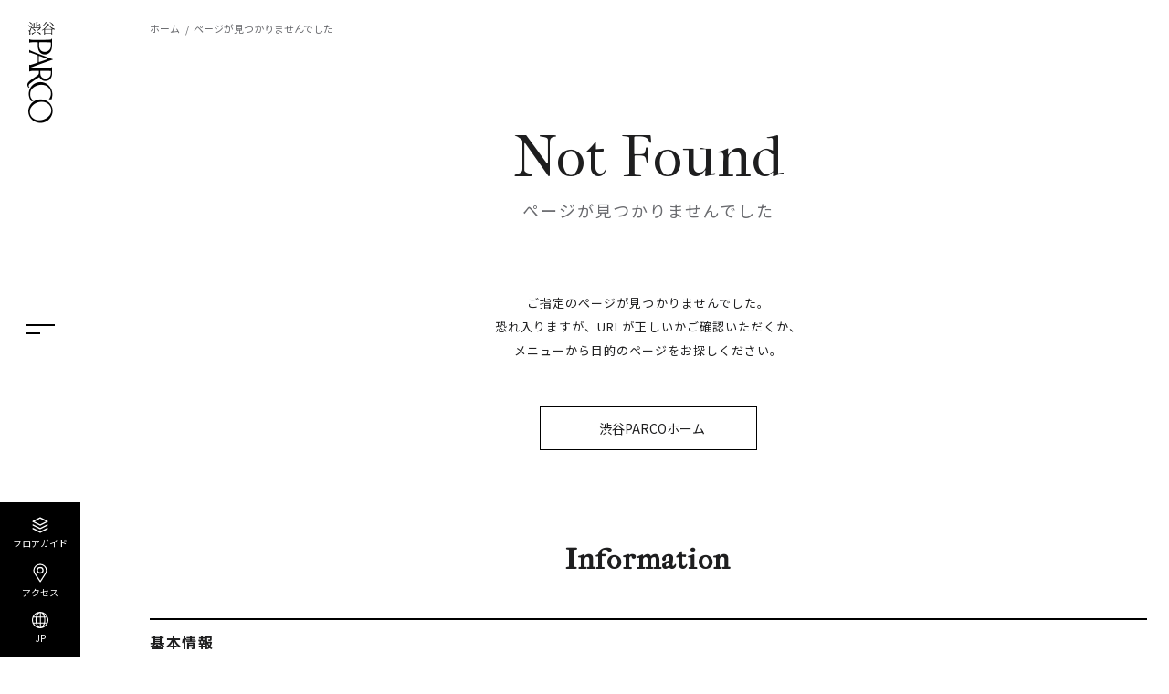

--- FILE ---
content_type: text/html; charset=UTF-8
request_url: https://shibuya.parco.jp/shopnews/detail/?id=6085
body_size: 4834
content:
<!DOCTYPE html>
<html lang="ja">
  <head><!-- load-head-top -->
<!-- Google Tag Manager -->
<script>
  // 「ホスト名=>言語」への参照リスト
  hostToLangList = {
        // 本番用リスト
    'shibuya.parco.jp.e.aiv.hp.transer.com': 'en',
    // 中国繁体字
    'shibuya.parco.jp.c.aiv.hpcn.transer-cn.com': 'cn',
    // 中国簡体字
    'shibuya.parco.jp.t.aiv.hp.transer.com': 'kw',
    // 韓国語  
    'shibuya.parco.jp.k.aiv.hp.transer.com': 'kr',
    // タイ語
    'shibuya.parco.jp.th.aiv.hp.transer.com': 'th',
    // 日本語
    'shibuya.parco.jp': 'ja',
      };

  // 「言語=>GTMトラッキングID」への参照リスト
  langToTrackingIdList = {
    'en': 'GTM-M2VPJ33',
    'cn': 'GTM-P862462',
    'kw': 'GTM-KGV38WT',
    'kr': 'GTM-MN3HRRH',
    'th': 'GTM-PNR53QZ',
    'ja': 'GTM-54T2MS8',
  };

  // アドレスバーに表示されているホスト名を利用して、GoogleTagManagerに送信するトラッキングIDを変更する
  host       = location.host;
  lang       = hostToLangList[host];
  trackingId = langToTrackingIdList[lang];

  // GoogleTagManagerへデータを送信
  (function(w,d,s,l,i){w[l]=w[l]||[];w[l].push({'gtm.start':new Date().getTime(),event:'gtm.js'});var f=d.getElementsByTagName(s)[0],j=d.createElement(s),dl=l!='dataLayer'?'&l='+l:'';j.async=true;j.src='https://www.googletagmanager.com/gtm.js?id='+i+dl;f.parentNode.insertBefore(j,f);})(window,document,'script','dataLayer',trackingId);
</script>
<!-- End Google Tag Manager -->    <meta charset="utf-8">
    <meta name="format-detection" content="telephone=no">
    <meta name="viewport" content="width=device-width">
    <meta http-equiv="X-UA-Compatible" content="IE=edge,chrome=1">
    <meta http-equiv="Pragma" content="no-cache">
    <meta http-equiv="Cache-Control" content="no-cache">
    <meta http-equiv="expires" content="0">
    <meta name="keywords" content="">
    <meta name="description" content="">
    <title>ページが見つかりませんでした | 渋谷PARCO-パルコ- </title>
    <link rel="icon" type="image/vnd.microsoft.icon" href="/favicon.ico">
    <link rel="apple-touch-icon" href="https://shibuya.parco.jp/apple-touch-icon.png">
    <meta property="og:site_name" content="渋谷PARCO-パルコ-">
    <meta property="og:type">
    <meta property="og:url" content="https://shibuya.parco.jp">
    <meta property="og:title" content="ページが見つかりませんでした | 渋谷PARCO-パルコ- ">
    <meta property="og:description" content="">
    <meta property="og:image" content="https://shibuya.parco.jp/assets/images/common/ogp.jpg">
    <meta property="og:locale" content="ja_JP">
    <meta name="apple-itunes-app" content="app-id=931433207">
    <meta name="google-play-app" content="app-id=jp.parco.pocket.spapp.android">
    <script type="application/ld+json">
      [
        {
          "@context": "http://schema.org",
          "@type": "BreadcrumbList",
          "itemListElement": [
            {
              "@type": "ListItem",
              "position": 1,
              "item": {
                "@id": "/",
                "name": "渋谷PARCO-パルコ-"
              }
            },
            {
              "@type": "ListItem",
              "position": 2,
              "item": {
                "@id": "/notfound/",
                "name": "ページが見つかりませんでした | 渋谷PARCO-パルコ-"
              }
            }
          ]
        }
      ]
    </script>
    <link href="https://fonts.googleapis.com/css?family=IM+Fell+French+Canon|Noto+Sans+JP:400,700|Noto+Serif+JP:400,700|Roboto:400,700&amp;display=swap&amp;subset=japanese" rel="stylesheet">
    <link rel="stylesheet" href="/assets/css/common.css?ver=1.0">
    <link rel="stylesheet" href="/assets/css/common_add.css?ver=1.0">
    <!-- load-head-bottom -->  </head>
  <body class="page-notfound  " id="page-notfound"><!-- load-body-top -->
<!-- Google Tag Manager (noscript) -->
<noscript><iframe src="https://www.googletagmanager.com/ns.html?id=GTM-54T2MS8"
height="0" width="0" style="display:none;visibility:hidden"></iframe></noscript>
<!-- End Google Tag Manager (noscript) -->    <!--
    ============================================================================================
    お知らせを表示する場合にはbodyにis-noticeのクラスを付与してください（余白調整のため）
    例： <body class="page-home is-notice" id="page-home">
    ============================================================================================
    -->
    <div class="l-wrapper">
      <!-- メインロゴ-->
      <p class="main-logo"><a href="/"><img src="/assets/images/common/main_logo.png" width="30" height="111" alt="渋谷PARCO-パルコ- "></a></p>
      <!--
      ==============================================
      ヘッダー
      ==============================================
      -->
      <header class="header">
  <div class="header__inner">
    <ul class="header__list">
      <li class="header__item header__item--floor"><a href="/floor/">フロアガイド</a></li>
      <li class="header__item header__item--access"><a href="/info/access/">アクセス</a></li>
      <li class="header__item header__item--language"><span>JP</span></li>
    </ul>
    <div class="header-sp">
      <ul class="header-sp__list">
        <li class="header-sp__item"><a href="/">ホーム</a></li>
        <li class="header-sp__item"><a href="/feature/">特集</a></li>
        <li class="header-sp__item"><a href="/pnews/">ニュース</a></li>
        <li class="header-sp__item"><a href="/event/">イベント</a></li>
        <li class="header-sp__item"><a href="/info/access/">アクセス</a></li>
      </ul>
    </div>
  </div>
</header>
<div class="header-btn">
  <div class="header-btn__open"></div>
  <div class="header-btn__close is-disabled"></div>
</div>
<!--
==============================================
展開後メニュー
==============================================
-->
<div class="global">
  <div class="global__bg"></div>
  <div class="global-inbox global-inbox--menu">
    <div class="global-inbox__inner">
      <!--
      ==============================================
      グローバル

      カレント表示（半透明）は .is-current を付与します
      <li class="global-menu__item is-current"><a href="/">ホーム</a></li>
      ==============================================
      -->
      <div class="global-menu-outer">
        <div class="global-menu">
          <ul class="global-menu__list">
            <li class="global-menu__item has-child">
              <p class="global-menu__child-head">フロアガイド</p>
              <div class="global-menu-child">
                <p class="global-menu-child__item"><a href="/floor/">フロアガイド</a></p>
                <p class="global-menu-child__item"><a href="/shop/?search=">ショップ名から探す</a></p>
              </div>
            </li>
            <li class="global-menu__item"><a href="/shop/group/?gcd=">レストラン・カフェ</a></li>
            <li class="global-menu__item"><a href="/info/access/">アクセス・駐車場</a></li>
            <li class="global-menu__item has-child">
              <p class="global-menu__child-head">イベント・ポップアップ</p>
              <div class="global-menu-child">
                <p class="global-menu-child__item"><a href="/event/?category=popup">ポップアップ</a></p>
                <p class="global-menu-child__item"><a href="/event/?category=gallery">ギャラリー</a></p>
                <p class="global-menu-child__item"><a href="/event/?category=event">イベント</a></p>
                <p class="global-menu-child__item"><a href="/event/?category=entertainment">エンターテイメント</a></p>
              </div>
            </li>
            <li class="global-menu__item has-child">
              <p class="global-menu__child-head">ニュース</p>
              <div class="global-menu-child">
                <p class="global-menu-child__item"><a href="/pnews/">PARCOニュース</a></p>
                <p class="global-menu-child__item"><a href="/news/">SHOPニュース</a></p>
              </div>
            </li>
            <li class="global-menu__item"><a href="/feature/">特集</a></li>
            <li class="global-menu__item"><a href="/info/facilities/">施設案内</a></li>
            <li class="global-menu__item"><a href="https://parco.jp/members/parcocard/">PARCOカード</a></li>
            <li class="global-menu__item"><a href="/taxfree/">TAX FREE</a></li>
            <li class="global-menu__item"><a href="/deliveryservices/">Delivery Services</a></li>
          </ul>
        </div>
        <div class="global-submenu">
          <ul class="global-submenu__list">
            <!-- <li class="global-submenu__item"><a target="_blank" href="https://members.parco.jp/page/introduction/">PARCOメンバーズ</a></li> -->
            <li class="global-submenu__item"><a target="_blank" href="https://point.parco.jp/">PARCOポイント</a></li>
            <li class="global-submenu__item"><a target="_blank" href="https://pocket.parco.jp/">POCKET PARCO（公式アプリ）</a></li>
            <li class="global-submenu__item"><a target="_blank" href="/page/onlinestore/">オンラインストア</a></li>
            <li class="global-submenu__item"><a target="_blank" href="/page/onlinestore/daibiki/">店頭通販</a></li>
            <li class="global-submenu__item"><a target="_blank" href="https://recruit.parco.jp/shibuyaprc/">リクルート</a></li>
          </ul>
        </div>
      </div>
      <!--
      ==============================================
      検索
      ==============================================
      -->
      <div class="global-search">
        <form class="global-search__form" id="header-search__form" role="search" method="get" action="/search/">
          <button class="global-search__submit no-fade" type="submit"><img src="/assets/images/common/icon_search.svg" width="19" alt="Search"/></button>
          <div class="global-search__input is-active">
            <input type="text" name="s" placeholder="キーワードで検索"/>
          </div>
        </form>
      </div>
      <!--
      ==============================================
      SNSメニュー
      ==============================================
      -->
      <div class="global-sns">
        <ul class="c-sns-list">
          <li class="c-sns-list__item c-sns-list__item--instagram"><a target="_blank" href="https://www.instagram.com/parco_shibuya_official/"><img src="/assets/images/common/icon_insta.svg" width="16" alt="instagram"/></a></li>
          <li class="c-sns-list__item c-sns-list__item--tiktok"><a target="_blank" href="https://www.tiktok.com/@parco_shibuya_official"><img src="/assets/images/common/icon_tiktok.svg" width="16" alt="TikTok"/></a></li>
          <li class="c-sns-list__item c-sns-list__item--twitter"><a target="_blank" href="https://twitter.com/shibuya_parco"><img src="/assets/images/common/icon_twitter.svg" width="16" alt="twitter"/></a></li>
          <li class="c-sns-list__item c-sns-list__item--line"><a target="_blank" href="https://page.line.me/shibuyaparco"><img src="/assets/images/common/icon_line.svg" width="16" alt="LINE"/></a></li>
          <li class="c-sns-list__item c-sns-list__item--red"><a target="_blank" href="https://www.xiaohongshu.com/user/profile/5837ab785e87e73dbf064079"><img src="/assets/images/common/icon_red.svg" width="16" alt="小紅書"/></a></li>
        </ul>
      </div>
    </div>
  </div>
  <div class="global-inbox global-inbox--lang">
    <div class="global-inbox__inner">
      <!--
      ==============================================
      言語メニュー

      カレント表示（半透明）は .is-current を付与します
      （グローバルメニューと同じ仕様）
      ==============================================
      -->
      <div class="global-menu">
        <ul class="global-menu__list">
  <!-- crosslanguage:show
          <li class="global-menu__item"><a href="https://en.shibuya.parco.jp/" class="cl-notranslate cl-norewrite">ENGLISH</a></li>
          <li class="global-menu__item"><a href="https://tw.shibuya.parco.jp/" class="cl-notranslate cl-norewrite">繁体字</a></li>
          <li class="global-menu__item"><a href="https://cn.shibuya.parco.jp/" class="cl-notranslate cl-norewrite">簡体字</a></li>
          <li class="global-menu__item"><a href="https://ko.shibuya.parco.jp/" class="cl-notranslate cl-norewrite">한국어</a></li>
          <li class="global-menu__item"><a href="https://th.shibuya.parco.jp/" class="cl-notranslate cl-norewrite">ภาษาไทย</a></li>
          <li class="global-menu__item"><a href="https://shibuya.parco.jp/" class="cl-notranslate cl-norewrite">日本語</a></li>
  /crosslanguage:show -->
  <!-- crosslanguage:delete -->
          <li class="global-menu__item"><a href="https://en.shibuya.parco.jp/" class="cl-notranslate cl-norewrite">ENGLISH</a></li>
          <li class="global-menu__item"><a href="https://tw.shibuya.parco.jp/" class="cl-notranslate cl-norewrite">繁体字</a></li>
          <li class="global-menu__item"><a href="https://cn.shibuya.parco.jp/" class="cl-notranslate cl-norewrite">簡体字</a></li>
          <li class="global-menu__item"><a href="https://ko.shibuya.parco.jp/" class="cl-notranslate cl-norewrite">한국어</a></li>
          <li class="global-menu__item"><a href="https://th.shibuya.parco.jp/" class="cl-notranslate cl-norewrite">ภาษาไทย</a></li>
          <li class="global-menu__item is-current"><a href="https://shibuya.parco.jp/" class="cl-notranslate cl-norewrite">日本語</a></li>
  <!-- /crosslanguage:delete -->
        </ul>
      </div>
    </div>
  </div>
</div>
      <!--
      ==============================================
      右カラム コンテンツ部分
      ==============================================
      -->
      <main class="l-contents">
        <div class="l-contents__outer" id="ancScrollContents">
          <div class="l-contents__inner l-contents__inner--under">
            <div class="c-topicpath">
              <ul class="c-topicpath__list">
                <li class="c-topicpath__item"><a href="/">ホーム</a></li>
                <li class="c-topicpath__item"><span>ページが見つかりませんでした</span></li>
              </ul>
            </div>
            <h1 class="c-page-head"><span class="c-page-head__main">Not Found</span><span class="c-page-head__ruby">ページが見つかりませんでした</span>
            </h1>
            <!--
            ==============================================
            event
            ==============================================
            -->
            <div class="l-block notfound">
              <div class="l-block__inner">
                <p class="notfound__text">ご指定のページが見つかりませんでした。<br>恐れ入りますが、URLが正しいかご確認いただくか、<br>メニューから目的のページをお探しください。</p>
                <div class="notfound__btn"><a href="/">渋谷PARCOホーム</a></div>
              </div>
            </div>

            <!--
  ==============================================
  information
  ==============================================
  -->

<div class="l-block information">
  <div class="l-block__inner">
    <div class="c-foot-info">
      <h2 class="c-block-head-h2 c-block-head-h2--en js-scroll-fadein">Information</h2>
      <div class="c-foot-info__detail js-scroll-fadein">
        <div class="c-foot-info-block basic-info">
          <h3 class="c-foot-info__subhead">
            <span class="c-foot-info__subhead-main">基本情報</span>
          </h3>
          <a class="c-foot-info__wrap-link" target="_blank" href="https://www.google.com/maps/search/%E6%B8%8B%E8%B0%B7%E3%83%91%E3%83%AB%E3%82%B3/@35.6508255,139.6925946,14z/data=!3m1!4b1">
            <dl class="c-foot-info__row">
              <dt class="c-foot-info__term">住所</dt>
              <dd class="c-foot-info__desc">東京都渋谷区<br class="u-disp--pc">宇田川町15-1</dd>
              <dd class="c-foot-info__link">
                <span class="c-foot-info__map">地図アプリで見る</span>
              </dd>
            </dl>
          </a>
                    <a class="c-foot-info__wrap-link c-foot-info__wrap-link--tel" target="_blank" href="tel:03-3464-5111">
            <dl class="c-foot-info__row c-foot-info__row--tel c-foot-info__row--no-bdr">
              <dt class="c-foot-info__term">電話</dt>
              <dd class="c-foot-info__desc">03-3464-5111</dd>
              <dd class="c-foot-info__link">
                <span class="u-disp--sp">電話をかける</span>
              </dd>
            </dl>
          </a>
                  </div>
        <div class="c-foot-info-block hour">
          <h3 class="c-foot-info__subhead">
            <span class="c-foot-info__subhead-main">営業時間</span>
            <span class="c-foot-info__subhead-note">※一部店舗は営業時間が異なります。</span>
          </h3>
                                        <dl class="c-foot-info__row">
            <dt class="c-foot-info__term">物販</dt>
            <dd class="c-foot-info__desc">11:00～21:00</dd>
            <dd class="c-foot-info__link">
              <span></span>
            </dd>
          </dl>
                                                  <dl class="c-foot-info__row">
            <dt class="c-foot-info__term">飲食</dt>
            <dd class="c-foot-info__desc">11:30～23:00</dd>
            <dd class="c-foot-info__link">
              <span></span>
            </dd>
          </dl>
                                                  <dl class="c-foot-info__row">
            <dt class="c-foot-info__term">6F Nintendo TOKYO・ポケモンセンター他</dt>
            <dd class="c-foot-info__desc">10:00～21:00</dd>
            <dd class="c-foot-info__link">
              <span></span>
            </dd>
          </dl>
                                                  <dl class="c-foot-info__row">
            <dt class="c-foot-info__term">7F レストラン</dt>
            <dd class="c-foot-info__desc">11:00～23:00</dd>
            <dd class="c-foot-info__link">
              <span></span>
            </dd>
          </dl>
                                      </div>
        <div class="c-foot-info-menu">
          <ul class="c-foot-info-menu__list">
            <li class="c-foot-info-menu__item c-foot-info-menu__item--facilities">
              <a href="/info/facilities/">施設案内</a>
            </li>
            <li class="c-foot-info-menu__item c-foot-info-menu__item--access">
              <a href="/info/access/">アクセス・駐車場</a>
            </li>
          </ul>
          <ul class="foot-sns-list c-sns-list">
            <li class="c-sns-list__item c-sns-list__item--instagram"><a target="_blank" href="https://www.instagram.com/parco_shibuya_official/"><img src="/assets/images/common/icon_insta.svg" width="16" alt="instagram"/></a></li>
            <li class="c-sns-list__item c-sns-list__item--tiktok"><a target="_blank" href="https://www.tiktok.com/@parco_shibuya_official"><img src="/assets/images/common/icon_tiktok.svg" width="16" alt="TikTok"/></a></li>
            <li class="c-sns-list__item c-sns-list__item--twitter"><a target="_blank" href="https://twitter.com/shibuya_parco"><img src="/assets/images/common/icon_twitter.svg" width="16" alt="twitter"/></a></li>
            <li class="c-sns-list__item c-sns-list__item--line"><a target="_blank" href="https://page.line.me/shibuyaparco"><img src="/assets/images/common/icon_line.svg" width="16" alt="LINE"/></a></li>
            <li class="c-sns-list__item c-sns-list__item--red"><a target="_blank" href="https://www.xiaohongshu.com/user/profile/5837ab785e87e73dbf064079"><img src="/assets/images/common/icon_red.svg" width="16" alt="小紅書"/></a></li>
          </ul>
        </div>
      </div>
    </div>
  </div>
</div>          </div>
        </div>
        <!--
        ==============================================
        フッター（コンテンツレイアウトに含める）
        ==============================================
        -->
        <footer class="footer">
  <ul class="footer__list">
    <li class="footer__item"><a target="_blank" href="https://www.parco.co.jp/terms/">ご利用規約</a></li>
    <li class="footer__item"><a target="_blank" href="https://www.parco.co.jp/privacy/">プライバシーポリシー</a></li>
    <li class="footer__item"><a target="_blank" href="https://www.parco.co.jp/contact/">お問合わせ</a></li>
  </ul>
  <div class="footer__copyright">COPYRIGHT &#169; PARCO.CO.,LTD. ALL RIGHTS RESERVED.</div>
</footer>      </main>
    </div>
    <div class="c-blind" id="blind">
      <div class="blind__loader"></div>
    </div>
    <script src="/assets/js/libs.js?ver=1.0"></script>
    <script src="/assets/js/common.js?ver=1.0"></script>
    <!-- load-body-bottom -->  </body>
</html>

--- FILE ---
content_type: text/css
request_url: https://shibuya.parco.jp/assets/css/common.css?ver=1.0
body_size: 11228
content:
html,body,div,span,object,iframe,h1,h2,h3,h4,h5,h6,p,blockquote,pre,abbr,address,cite,code,del,dfn,em,img,ins,kbd,q,samp,small,strong,sub,sup,var,b,i,dl,dt,dd,ol,ul,li,fieldset,form,label,legend,table,caption,tbody,tfoot,thead,tr,th,td,article,aside,canvas,details,figcaption,figure,footer,header,hgroup,menu,nav,section,summary,time,mark,audio,video{margin:0;padding:0;border:0;outline:0;font-size:100%;vertical-align:baseline;background:transparent}body{line-height:1}article,aside,details,figcaption,figure,footer,header,hgroup,menu,nav,section{display:block}nav ul,li{list-style:none}blockquote,q{quotes:none}blockquote:before,blockquote:after,q:before,q:after{content:"";content:none}a{margin:0;padding:0;font-size:100%;vertical-align:baseline;background:transparent}ins{background-color:#ff9;color:#000;text-decoration:none}mark{background-color:transparent;color:#000}del{text-decoration:line-through}abbr[title],dfn[title]{border-bottom:1px dotted;cursor:help}table{border-collapse:collapse;border-spacing:0}hr{display:block;height:1px;border:0;border-top:1px solid #cccccc;margin:1em 0;padding:0}input,select{vertical-align:middle}@media screen and (min-width: 768px){.u-disp--sp{display:none !important}}@media screen and (max-width: 767px){.u-disp--pc{display:none !important}}.u-color-white{color:#fff}.swiper-container{margin:0 auto;position:relative;overflow:hidden;list-style:none;padding:0;z-index:1}.swiper-container-no-flexbox .swiper-slide{float:left}.swiper-container-vertical>.swiper-wrapper{-webkit-box-orient:vertical;-webkit-box-direction:normal;-ms-flex-direction:column;flex-direction:column}.swiper-wrapper{position:relative;width:100%;height:100%;z-index:1;display:-webkit-box;display:-ms-flexbox;display:flex;-webkit-transition-property:-webkit-transform;transition-property:-webkit-transform;transition-property:transform;transition-property:transform, -webkit-transform;-webkit-box-sizing:content-box;box-sizing:content-box}.swiper-container-android .swiper-slide,.swiper-wrapper{-webkit-transform:translate3d(0px, 0, 0);transform:translate3d(0px, 0, 0)}.swiper-container-multirow>.swiper-wrapper{-ms-flex-wrap:wrap;flex-wrap:wrap}.swiper-container-free-mode>.swiper-wrapper{-webkit-transition-timing-function:ease-out;transition-timing-function:ease-out;margin:0 auto}.swiper-slide{-ms-flex-negative:0;flex-shrink:0;width:100%;height:100%;position:relative;-webkit-transition-property:-webkit-transform;transition-property:-webkit-transform;transition-property:transform;transition-property:transform, -webkit-transform}.swiper-slide-invisible-blank{visibility:hidden}.swiper-container-autoheight,.swiper-container-autoheight .swiper-slide{height:auto}.swiper-container-autoheight .swiper-wrapper{-webkit-box-align:start;-ms-flex-align:start;align-items:flex-start;-webkit-transition-property:height, -webkit-transform;transition-property:height, -webkit-transform;transition-property:transform, height;transition-property:transform, height, -webkit-transform}.swiper-container-wp8-horizontal,.swiper-container-wp8-horizontal>.swiper-wrapper{-ms-touch-action:pan-y;touch-action:pan-y}.swiper-container-wp8-vertical,.swiper-container-wp8-vertical>.swiper-wrapper{-ms-touch-action:pan-x;touch-action:pan-x}.swiper-button-prev,.swiper-button-next{position:absolute;top:50%;width:27px;height:44px;margin-top:-22px;z-index:10;cursor:pointer;background-size:27px 44px;background-position:center;background-repeat:no-repeat}.swiper-button-prev.swiper-button-disabled,.swiper-button-next.swiper-button-disabled{opacity:0.35;cursor:auto;pointer-events:none}.swiper-button-prev,.swiper-container-rtl .swiper-button-next{background-image:url("data:image/svg+xml;charset=utf-8,%3Csvg%20xmlns%3D'http%3A%2F%2Fwww.w3.org%2F2000%2Fsvg'%20viewBox%3D'0%200%2027%2044'%3E%3Cpath%20d%3D'M0%2C22L22%2C0l2.1%2C2.1L4.2%2C22l19.9%2C19.9L22%2C44L0%2C22L0%2C22L0%2C22z'%20fill%3D'%23007aff'%2F%3E%3C%2Fsvg%3E");left:10px;right:auto}.swiper-button-next,.swiper-container-rtl .swiper-button-prev{background-image:url("data:image/svg+xml;charset=utf-8,%3Csvg%20xmlns%3D'http%3A%2F%2Fwww.w3.org%2F2000%2Fsvg'%20viewBox%3D'0%200%2027%2044'%3E%3Cpath%20d%3D'M27%2C22L27%2C22L5%2C44l-2.1-2.1L22.8%2C22L2.9%2C2.1L5%2C0L27%2C22L27%2C22z'%20fill%3D'%23007aff'%2F%3E%3C%2Fsvg%3E");right:10px;left:auto}.swiper-button-prev.swiper-button-white,.swiper-container-rtl .swiper-button-next.swiper-button-white{background-image:url("data:image/svg+xml;charset=utf-8,%3Csvg%20xmlns%3D'http%3A%2F%2Fwww.w3.org%2F2000%2Fsvg'%20viewBox%3D'0%200%2027%2044'%3E%3Cpath%20d%3D'M0%2C22L22%2C0l2.1%2C2.1L4.2%2C22l19.9%2C19.9L22%2C44L0%2C22L0%2C22L0%2C22z'%20fill%3D'%23ffffff'%2F%3E%3C%2Fsvg%3E")}.swiper-button-next.swiper-button-white,.swiper-container-rtl .swiper-button-prev.swiper-button-white{background-image:url("data:image/svg+xml;charset=utf-8,%3Csvg%20xmlns%3D'http%3A%2F%2Fwww.w3.org%2F2000%2Fsvg'%20viewBox%3D'0%200%2027%2044'%3E%3Cpath%20d%3D'M27%2C22L27%2C22L5%2C44l-2.1-2.1L22.8%2C22L2.9%2C2.1L5%2C0L27%2C22L27%2C22z'%20fill%3D'%23ffffff'%2F%3E%3C%2Fsvg%3E")}.swiper-button-prev.swiper-button-black,.swiper-container-rtl .swiper-button-next.swiper-button-black{background-image:url("data:image/svg+xml;charset=utf-8,%3Csvg%20xmlns%3D'http%3A%2F%2Fwww.w3.org%2F2000%2Fsvg'%20viewBox%3D'0%200%2027%2044'%3E%3Cpath%20d%3D'M0%2C22L22%2C0l2.1%2C2.1L4.2%2C22l19.9%2C19.9L22%2C44L0%2C22L0%2C22L0%2C22z'%20fill%3D'%23000000'%2F%3E%3C%2Fsvg%3E")}.swiper-button-next.swiper-button-black,.swiper-container-rtl .swiper-button-prev.swiper-button-black{background-image:url("data:image/svg+xml;charset=utf-8,%3Csvg%20xmlns%3D'http%3A%2F%2Fwww.w3.org%2F2000%2Fsvg'%20viewBox%3D'0%200%2027%2044'%3E%3Cpath%20d%3D'M27%2C22L27%2C22L5%2C44l-2.1-2.1L22.8%2C22L2.9%2C2.1L5%2C0L27%2C22L27%2C22z'%20fill%3D'%23000000'%2F%3E%3C%2Fsvg%3E")}.swiper-button-lock{display:none}.swiper-pagination{position:absolute;text-align:center;-webkit-transition:300ms opacity;transition:300ms opacity;-webkit-transform:translate3d(0, 0, 0);transform:translate3d(0, 0, 0);z-index:10}.swiper-pagination.swiper-pagination-hidden{opacity:0}.swiper-pagination-fraction,.swiper-pagination-custom,.swiper-container-horizontal>.swiper-pagination-bullets{bottom:10px;left:0;width:100%}.swiper-pagination-bullets-dynamic{overflow:hidden;font-size:0}.swiper-pagination-bullets-dynamic .swiper-pagination-bullet{-webkit-transform:scale(0.33);transform:scale(0.33);position:relative}.swiper-pagination-bullets-dynamic .swiper-pagination-bullet-active{-webkit-transform:scale(1);transform:scale(1)}.swiper-pagination-bullets-dynamic .swiper-pagination-bullet-active-main{-webkit-transform:scale(1);transform:scale(1)}.swiper-pagination-bullets-dynamic .swiper-pagination-bullet-active-prev{-webkit-transform:scale(0.66);transform:scale(0.66)}.swiper-pagination-bullets-dynamic .swiper-pagination-bullet-active-prev-prev{-webkit-transform:scale(0.33);transform:scale(0.33)}.swiper-pagination-bullets-dynamic .swiper-pagination-bullet-active-next{-webkit-transform:scale(0.66);transform:scale(0.66)}.swiper-pagination-bullets-dynamic .swiper-pagination-bullet-active-next-next{-webkit-transform:scale(0.33);transform:scale(0.33)}.swiper-pagination-bullet{width:8px;height:8px;display:inline-block;border-radius:100%;background:#000;opacity:0.2}button.swiper-pagination-bullet{border:none;margin:0;padding:0;-webkit-box-shadow:none;box-shadow:none;-webkit-appearance:none;-moz-appearance:none;appearance:none}.swiper-pagination-clickable .swiper-pagination-bullet{cursor:pointer}.swiper-pagination-bullet-active{opacity:1;background:#007aff}.swiper-container-vertical>.swiper-pagination-bullets{right:10px;top:50%;-webkit-transform:translate3d(0px, -50%, 0);transform:translate3d(0px, -50%, 0)}.swiper-container-vertical>.swiper-pagination-bullets .swiper-pagination-bullet{margin:6px 0;display:block}.swiper-container-vertical>.swiper-pagination-bullets.swiper-pagination-bullets-dynamic{top:50%;-webkit-transform:translateY(-50%);transform:translateY(-50%);width:8px}.swiper-container-vertical>.swiper-pagination-bullets.swiper-pagination-bullets-dynamic .swiper-pagination-bullet{display:inline-block;-webkit-transition:200ms top, 200ms -webkit-transform;transition:200ms top, 200ms -webkit-transform;transition:200ms transform, 200ms top;transition:200ms transform, 200ms top, 200ms -webkit-transform}.swiper-container-horizontal>.swiper-pagination-bullets .swiper-pagination-bullet{margin:0 4px}.swiper-container-horizontal>.swiper-pagination-bullets.swiper-pagination-bullets-dynamic{left:50%;-webkit-transform:translateX(-50%);transform:translateX(-50%);white-space:nowrap}.swiper-container-horizontal>.swiper-pagination-bullets.swiper-pagination-bullets-dynamic .swiper-pagination-bullet{-webkit-transition:200ms left, 200ms -webkit-transform;transition:200ms left, 200ms -webkit-transform;transition:200ms transform, 200ms left;transition:200ms transform, 200ms left, 200ms -webkit-transform}.swiper-container-horizontal.swiper-container-rtl>.swiper-pagination-bullets-dynamic .swiper-pagination-bullet{-webkit-transition:200ms right, 200ms -webkit-transform;transition:200ms right, 200ms -webkit-transform;transition:200ms transform, 200ms right;transition:200ms transform, 200ms right, 200ms -webkit-transform}.swiper-pagination-white .swiper-pagination-bullet-active{background:#ffffff}.swiper-pagination-black .swiper-pagination-bullet-active{background:#000000}.swiper-pagination-lock{display:none}.swiper-container .swiper-notification{position:absolute;left:0;top:0;pointer-events:none;opacity:0;z-index:-1000}.swiper-container-fade.swiper-container-free-mode .swiper-slide{-webkit-transition-timing-function:ease-out;transition-timing-function:ease-out}.swiper-container-fade .swiper-slide{pointer-events:none;-webkit-transition-property:opacity;transition-property:opacity}.swiper-container-fade .swiper-slide .swiper-slide{pointer-events:none}.swiper-container-fade .swiper-slide-active,.swiper-container-fade .swiper-slide-active .swiper-slide-active{pointer-events:auto}.is-debug .glid{position:fixed;z-index:100000;left:0;right:0;top:0;margin:auto;width:100%;height:100vh;display:table;opacity:.25;font-size:0;pointer-events:none}.is-debug .glid-left{background-color:#0B4BC3;width:88px !important;height:100%;display:table-cell}.is-debug .glid-left2{width:76px !important;height:100%;display:table-cell}.is-debug .glid-adjust{background-color:#0B4BC3;height:100%;display:table-cell}.is-debug .glid-gutter{width:48px !important;height:100%;display:table-cell}.is-debug .glid-right{width:24px !important;height:100%;display:table-cell}@media screen and (min-width: 768px) and (max-width: 900px){.is-debug .glid-left{background-color:transparent;width:24px !important}.is-debug .glid-left2{display:none}.is-debug .glid-right{width:24px !important}}@media screen and (max-width: 767px){.is-debug .glid-left{background-color:transparent;width:20px !important}.is-debug .glid-left2{display:none}.is-debug .glid-adjust--5,.is-debug .glid-adjust--5,.is-debug .glid-adjust--6,.is-debug .glid-adjust--7,.is-debug .glid-adjust--8,.is-debug .glid-adjust--9,.is-debug .glid-adjust--10,.is-debug .glid-adjust--11,.is-debug .glid-adjust--12,.is-debug .glid-gutter--4,.is-debug .glid-gutter--5,.is-debug .glid-gutter--6,.is-debug .glid-gutter--7,.is-debug .glid-gutter--8,.is-debug .glid-gutter--9,.is-debug .glid-gutter--10,.is-debug .glid-gutter--11,.is-debug .glid-gutter--12{display:none}.is-debug .glid-gutter{width:20px !important}.is-debug .glid-right{width:20px !important}}html,body{width:100%;height:100%}html{font-size:62.5%}body{color:#1E1E1F;-webkit-backface-visibility:hidden;backface-visibility:hidden;font-family:"Hiragino Kaku Gothic Pro", "ヒラギノ角ゴ Pro W3", "游ゴシック体", "Yu Gothic", YuGothic, Meiryo, メイリオ, "Noto Sans JP", sans-serif;line-height:1;word-break:break-word;counter-reset:number 0}body.pc.safari{-webkit-font-smoothing:antialiased}.ie{word-break:break-all}a{color:inherit;outline:none;text-decoration:none}*{-webkit-box-sizing:border-box;box-sizing:border-box}*::-moz-selection{background-color:#F2F2F2}*::selection{background-color:#F2F2F2}.l-wrapper{width:100%}.l-contents{display:block;width:calc(100% - 88px);margin-left:88px}body.is-notice .l-contents{padding-top:48px}.l-contents__outer{background-color:#fff;width:100%;position:relative;z-index:2}.l-contents__inner{width:calc(100% - 76px);margin-left:auto}.l-block{width:100%;position:relative}.l-block__inner{width:100%;margin:0 auto;padding-right:24px;position:relative}.l-block__inner--semi-wide{margin:0 0 0 auto;padding-right:0}@media screen and (min-width: 768px) and (max-width: 900px){.l-block{padding:0 24px}}@media screen and (max-width: 900px){.l-contents{width:100%;margin-left:0;padding-top:88px}.l-contents__inner{width:100%;margin:0 auto}.l-block__inner{padding:0}}.block-template{padding:10px 0}.block-template:before{background-color:#F2F2F2;content:".l-block";position:absolute;left:0;top:0;padding:3px}.block-template:after{content:"";width:100%;height:100%;position:absolute;left:0;top:0;pointer-events:none;border:1px solid #CED1D8}.block-template__inner{padding:50px 0}.block-template__inner:before{background-color:#F2F2F2;content:".l-block__inner";position:absolute;left:0;top:0;padding:3px}.block-template__inner:after{content:"";width:100%;height:100%;position:absolute;left:0;top:0;pointer-events:none;border:1px solid #CED1D8}.template__title{background-color:#F2F2F2;color:#6A6B6F;font-size:15px;display:inline-block;border:1px solid #CED1D8;padding:10px}#blind{background:#fff;width:100%;height:100%;position:fixed;top:0;left:0;z-index:10000;-webkit-transform:translate3d(0, 0, 0);transform:translate3d(0, 0, 0);will-change:opacity;pointer-events:none}.js-scroll-fadein{visibility:hidden;opacity:0;-webkit-transform:translate3d(0, 20px, 0);transform:translate3d(0, 20px, 0);will-change:opacity, transform;-webkit-transition:opacity .6s, -webkit-transform .6s;transition:opacity .6s, -webkit-transform .6s;transition:opacity .6s, transform .6s;transition:opacity .6s, transform .6s, -webkit-transform .6s}.js-scroll-fadein.is-anim-start{visibility:visible;opacity:1;-webkit-transform:translate3d(0, 0, 0);transform:translate3d(0, 0, 0)}.notice{width:100%;min-height:48px;padding:10px;background-color:#F2F2F2;position:fixed;right:0;top:0;z-index:100}.notice a{text-decoration:underline}.notice__text{width:100%;font-size:1.2rem;line-height:1.5;display:-webkit-box;display:-ms-flexbox;display:flex;-webkit-box-orient:vertical;-webkit-box-direction:normal;-ms-flex-direction:column;flex-direction:column;-webkit-box-align:center;-ms-flex-align:center;align-items:center;-webkit-box-pack:center;-ms-flex-pack:center;justify-content:center}@media screen and (min-width: 900px){.notice{width:calc(100% - 88px)}.notice a{-webkit-transition:opacity .3s;transition:opacity .3s}.notice a:hover{text-decoration:underline;opacity:.7}}.c-block-head{font-weight:normal;text-align:center;padding:100px 0 50px}.c-block-head__en{font-family:"IM Fell French Canon", "ヒラギノ明朝 ProN W3", "Hiragino Mincho ProN", "HiraMinProN-W3", "游明朝", "Yu Mincho", "游明朝体", "YuMincho", "Noto Serif JP", serif;font-size:5.6rem;letter-spacing:.01em;display:block}.c-block-head__en:after{background-color:#1E1E1F;content:"";width:40px;height:4px;display:block;margin:10px auto 24px}.c-block-head__jp{color:#6A6B6F;font-family:"IM Fell French Canon", "ヒラギノ明朝 ProN W3", "Hiragino Mincho ProN", "HiraMinProN-W3", "游明朝", "Yu Mincho", "游明朝体", "YuMincho", "Noto Serif JP", serif;font-size:1.5rem;letter-spacing:.1em;display:block}.c-page-head{font-weight:normal;text-align:center;padding:104px 24px 80px 0}.c-page-head__main{font-family:"IM Fell French Canon", "ヒラギノ明朝 ProN W3", "Hiragino Mincho ProN", "HiraMinProN-W3", "游明朝", "Yu Mincho", "游明朝体", "YuMincho", "Noto Serif JP", serif;font-size:6.4rem;letter-spacing:.01em;display:block}.c-page-head__main--serif{font-size:4.8rem;font-family:"ヒラギノ明朝 ProN W3", "Hiragino Mincho ProN", "HiraMinProN-W3", "游明朝", "Yu Mincho", "游明朝体", "YuMincho", "Noto Serif JP", serif}.c-page-head__ruby{color:#6A6B6F;font-size:1.8rem;letter-spacing:.1em;margin-top:16px;display:block}.c-page-head__ruby--sans{font-family:"Hiragino Kaku Gothic Pro", "ヒラギノ角ゴ Pro W3", "游ゴシック体", "Yu Gothic", YuGothic, Meiryo, メイリオ, "Noto Sans JP", sans-serif;margin-top:24px}.c-block-head-h2{font-family:"ヒラギノ明朝 ProN W3", "Hiragino Mincho ProN", "HiraMinProN-W3", "游明朝", "Yu Mincho", "游明朝体", "YuMincho", "Noto Serif JP", serif;font-size:3.2rem;letter-spacing:.04em;text-align:center;padding:104px 0 48px}.c-block-head-h2--en{font-family:"IM Fell French Canon", "ヒラギノ明朝 ProN W3", "Hiragino Mincho ProN", "HiraMinProN-W3", "游明朝", "Yu Mincho", "游明朝体", "YuMincho", "Noto Serif JP", serif}.c-topicpath{color:#6A6B6F;font-size:1.1rem;padding-top:26px}.c-topicpath__list{display:-webkit-box;display:-ms-flexbox;display:flex}.c-topicpath__item+.c-topicpath__item:before{content:"/";display:inline-block;margin:0 .5em}.c-topicpath__item a:hover{text-decoration:underline}@media screen and (max-width: 900px){.c-topicpath{display:none}}.c-link-underline{font-size:1.4rem}.c-link-underline a{display:inline-block;overflow:hidden;position:relative}.c-link-underline a:before,.c-link-underline a:after{background-color:#1E1E1F;width:100%;height:1px;display:block;margin-top:6px;-webkit-transform:translate3d(0, 0, 0);transform:translate3d(0, 0, 0)}.c-link-underline a:before{-webkit-transform:translate3d(-100%, 0, 0);transform:translate3d(-100%, 0, 0)}.c-link-underline a:after{content:""}.ie .c-link-underline a{padding-top:4px}.ie .c-link-underline a:after{margin-top:3px}@media screen and (min-width: 768px){.c-link-underline a:before,.c-link-underline a:after{content:"";-webkit-transition:.4s;transition:.4s}.c-link-underline a:before{position:absolute;bottom:0;left:0}.c-link-underline a:hover:before{-webkit-transform:translate3d(0, 0, 0);transform:translate3d(0, 0, 0);-webkit-transition-delay:.4s;transition-delay:.4s}.c-link-underline a:hover:after{-webkit-transform:translate3d(100%, 0, 0);transform:translate3d(100%, 0, 0);-webkit-transition-delay:0s;transition-delay:0s}}@-webkit-keyframes hover-c-link-underline{0%{opacity:1;-webkit-transform:translate3d(0, 0, 0);transform:translate3d(0, 0, 0);-webkit-animation-timing-function:cubic-bezier(0.77, 0, 0.175, 1);animation-timing-function:cubic-bezier(0.77, 0, 0.175, 1);-webkit-animation-timing-function:unset;animation-timing-function:unset}50%{opacity:.3;-webkit-transform:translate3d(100%, 0, 0);transform:translate3d(100%, 0, 0);-webkit-animation-timing-function:unset;animation-timing-function:unset}51%{opacity:0;-webkit-transform:translate3d(-100%, 0, 0);transform:translate3d(-100%, 0, 0);-webkit-animation-timing-function:cubic-bezier(0.77, 0, 0.175, 1);animation-timing-function:cubic-bezier(0.77, 0, 0.175, 1);-webkit-animation-timing-function:unset;animation-timing-function:unset}100%{opacity:1;-webkit-transform:translate3d(0, 0, 0);transform:translate3d(0, 0, 0);-webkit-animation-timing-function:cubic-bezier(0.77, 0, 0.175, 1);animation-timing-function:cubic-bezier(0.77, 0, 0.175, 1)}}@keyframes hover-c-link-underline{0%{opacity:1;-webkit-transform:translate3d(0, 0, 0);transform:translate3d(0, 0, 0);-webkit-animation-timing-function:cubic-bezier(0.77, 0, 0.175, 1);animation-timing-function:cubic-bezier(0.77, 0, 0.175, 1);-webkit-animation-timing-function:unset;animation-timing-function:unset}50%{opacity:.3;-webkit-transform:translate3d(100%, 0, 0);transform:translate3d(100%, 0, 0);-webkit-animation-timing-function:unset;animation-timing-function:unset}51%{opacity:0;-webkit-transform:translate3d(-100%, 0, 0);transform:translate3d(-100%, 0, 0);-webkit-animation-timing-function:cubic-bezier(0.77, 0, 0.175, 1);animation-timing-function:cubic-bezier(0.77, 0, 0.175, 1);-webkit-animation-timing-function:unset;animation-timing-function:unset}100%{opacity:1;-webkit-transform:translate3d(0, 0, 0);transform:translate3d(0, 0, 0);-webkit-animation-timing-function:cubic-bezier(0.77, 0, 0.175, 1);animation-timing-function:cubic-bezier(0.77, 0, 0.175, 1)}}.c-half-arrow{background:url("/assets/images/common/arrow_right.svg") no-repeat center;background-size:cover;width:58px;height:8px}.c-tab-menu__list{display:-webkit-box;display:-ms-flexbox;display:flex;-webkit-box-pack:center;-ms-flex-pack:center;justify-content:center;border-bottom:1px solid #CED1D8}.c-tab-menu__item{font-family:"Avenir Next", "ヒラギノ角ゴ Pro W3", "游ゴシック体", "Yu Gothic", YuGothic, "Roboto", sans-serif;font-size:1.4rem;font-weight:500;letter-spacing:.05em;text-align:center;display:block;padding:0 20px 20px;cursor:pointer;position:relative}.c-tab-menu__item:after{background-color:#000;content:"";width:0;height:4px;position:absolute;left:0;right:0;bottom:0;margin:auto;pointer-events:none;will-change:width;-webkit-transform:translate3d(0, 0, 0);transform:translate3d(0, 0, 0);-webkit-transition:width 0.5s cubic-bezier(0.77, 0, 0.175, 1);transition:width 0.5s cubic-bezier(0.77, 0, 0.175, 1)}.c-tab-menu__item.is-active{font-weight:bold}.c-tab-menu__item.is-active:after{width:100%}.c-tab-menu--search .c-tab-menu__item{font-family:"Hiragino Kaku Gothic Pro", "ヒラギノ角ゴ Pro W3", "游ゴシック体", "Yu Gothic", YuGothic, Meiryo, メイリオ, "Noto Sans JP", sans-serif;font-weight:bold}.c-tab-menu--search .c-tab-menu__item a:after,.c-tab-menu--search .c-tab-menu__item span:after{content:"(" attr(data-result-count) ")";color:#6A6B6F;font-weight:normal;margin-left:.5em}@media screen and (min-width: 900px){.c-tab-menu__item:hover:after{width:100%}}.c-paging{margin:0 auto}.c-paging__nextButton{width:calc(((100% - 288px) / 7 * 3) + 96px - 2px);height:48px;margin:0 auto 42px}.c-paging__nextButton a{font-size:1.4rem;width:100%;height:100%;border:1px solid #000;display:-webkit-box;display:-ms-flexbox;display:flex;-webkit-box-pack:center;-ms-flex-pack:center;justify-content:center;-webkit-box-align:center;-ms-flex-align:center;align-items:center}.c-paging__inner{display:-webkit-box;display:-ms-flexbox;display:flex;-webkit-box-pack:justify;-ms-flex-pack:justify;justify-content:space-between;-webkit-box-align:center;-ms-flex-align:center;align-items:center;width:100%;max-width:486px;margin:0 auto}.c-paging__left,.c-paging__right,.c-paging__back{width:33.33%}.c-paging__left,.c-paging__right{font-size:1.3rem;position:relative}.c-paging__left.is-disabled,.c-paging__right.is-disabled{visibility:hidden;pointer-events:none}.c-paging__left a,.c-paging__right a{display:block;width:100%;height:100%}.c-paging__left a:after,.c-paging__right a:after{content:"";background:url("/assets/images/common/arrow_s.svg") no-repeat center;background-size:contain;width:8px;height:12px;position:absolute;top:0;margin:auto}.c-paging__left{text-align:left}.c-paging__left a{padding-left:32px}.c-paging__left a:after{left:0;-webkit-transform:scale(-1, 1);transform:scale(-1, 1)}.c-paging__right{text-align:right}.c-paging__right a{padding-right:32px}.c-paging__right a:after{right:0}.c-paging__num{color:#6A6B6F;font-family:"ヒラギノ明朝 ProN W3", "Hiragino Mincho ProN", "HiraMinProN-W3", "游明朝", "Yu Mincho", "游明朝体", "YuMincho", "Noto Serif JP", serif;font-size:1.8rem}.c-paging__num span{font-size:1.4rem;margin:0 2px;position:relative;top:-2px}.c-paging__back{font-size:1.3rem;text-align:center}@media screen and (min-width: 900px){.c-paging a{-webkit-transition:opacity .3s;transition:opacity .3s}.c-paging a:hover{opacity:.5}.c-paging__nextButton a{-webkit-transition:.3s;transition:.3s}.c-paging__nextButton a:hover{opacity:1;background-color:#000;color:#fff}}.c-search{width:calc(((100% - 528px) / 12 * 4) + 144px);margin:0 auto;position:relative}.c-search__form{position:relative}.c-search__submit{background:transparent;outline:none;border:0 none;cursor:pointer;width:22px;height:22px;padding:0;position:absolute;left:calc(100% - 22px);top:0;bottom:0;margin:auto;z-index:1}.c-search__submit img,.c-search__submit svg{width:100%;height:auto}.c-search__input{width:100%;opacity:1;overflow:hidden;z-index:0;-webkit-transition:0.5s cubic-bezier(0.77, 0, 0.175, 1);transition:0.5s cubic-bezier(0.77, 0, 0.175, 1);will-change:opacity, width}.c-search__input input{font-size:1.6rem;outline:none;-webkit-appearance:none;-moz-appearance:none;appearance:none;border-radius:0;width:100%;height:41px;padding:15px 0 13px;border:0 none;border-bottom:2px solid #1E1E1F}.c-sns-list{display:-webkit-box;display:-ms-flexbox;display:flex}.c-sns-list__item{margin-right:16px}.c-sns-list__item:last-of-type{margin-right:0}.c-sns-list__item a{background-color:#fff;display:-webkit-box;display:-ms-flexbox;display:flex;-webkit-box-align:center;-ms-flex-align:center;align-items:center;-webkit-box-pack:center;-ms-flex-pack:center;justify-content:center;width:40px;height:40px;border:1px solid #CED1D8;border-radius:100px}.accordion-mask{height:0;overflow:hidden}.accordion-mask.is-active{height:auto}@keyframes drift-fadeZoomIn{0%{-webkit-transform:scale(1);transform:scale(1);opacity:0}100%{-webkit-transform:scale(1);transform:scale(1);opacity:1}}@keyframes drift-fadeZoomOut{0%{-webkit-transform:scale(1);transform:scale(1);opacity:1}15%{-webkit-transform:scale(1);transform:scale(1);opacity:1}100%{-webkit-transform:scale(1);transform:scale(1);opacity:0}}@keyframes drift-loader-rotate{0%{-webkit-transform:translate(-50%, -50%) rotate(0);transform:translate(-50%, -50%) rotate(0)}50%{-webkit-transform:translate(-50%, -50%) rotate(-180deg);transform:translate(-50%, -50%) rotate(-180deg)}100%{-webkit-transform:translate(-50%, -50%) rotate(-360deg);transform:translate(-50%, -50%) rotate(-360deg)}}@keyframes drift-loader-before{0%{-webkit-transform:scale(1);transform:scale(1)}10%{-webkit-transform:scale(1.2) translateX(6px);transform:scale(1.2) translateX(6px)}25%{-webkit-transform:scale(1.3) translateX(8px);transform:scale(1.3) translateX(8px)}40%{-webkit-transform:scale(1.2) translateX(6px);transform:scale(1.2) translateX(6px)}50%{-webkit-transform:scale(1);transform:scale(1)}60%{-webkit-transform:scale(0.8) translateX(6px);transform:scale(0.8) translateX(6px)}75%{-webkit-transform:scale(0.7) translateX(8px);transform:scale(0.7) translateX(8px)}90%{-webkit-transform:scale(0.8) translateX(6px);transform:scale(0.8) translateX(6px)}100%{-webkit-transform:scale(1);transform:scale(1)}}@keyframes drift-loader-after{0%{-webkit-transform:scale(1);transform:scale(1)}10%{-webkit-transform:scale(1.2) translateX(-6px);transform:scale(1.2) translateX(-6px)}25%{-webkit-transform:scale(1.3) translateX(-8px);transform:scale(1.3) translateX(-8px)}40%{-webkit-transform:scale(1.2) translateX(-6px);transform:scale(1.2) translateX(-6px)}50%{-webkit-transform:scale(1);transform:scale(1)}60%{-webkit-transform:scale(0.8) translateX(-6px);transform:scale(0.8) translateX(-6px)}75%{-webkit-transform:scale(0.7) translateX(-8px);transform:scale(0.7) translateX(-8px)}90%{-webkit-transform:scale(0.8) translateX(-6px);transform:scale(0.8) translateX(-6px)}100%{-webkit-transform:scale(1);transform:scale(1)}}@-webkit-keyframes drift-fadeZoomIn{0%{-webkit-transform:scale(1.5);opacity:0}100%{-webkit-transform:scale(1);opacity:1}}@-webkit-keyframes drift-fadeZoomOut{0%{-webkit-transform:scale(1);opacity:1}15%{-webkit-transform:scale(1.1);opacity:1}100%{-webkit-transform:scale(0.5);opacity:0}}@-webkit-keyframes drift-loader-rotate{0%{-webkit-transform:translate(-50%, -50%) rotate(0)}50%{-webkit-transform:translate(-50%, -50%) rotate(-180deg)}100%{-webkit-transform:translate(-50%, -50%) rotate(-360deg)}}@-webkit-keyframes drift-loader-before{0%{-webkit-transform:scale(1)}10%{-webkit-transform:scale(1.2) translateX(6px)}25%{-webkit-transform:scale(1.3) translateX(8px)}40%{-webkit-transform:scale(1.2) translateX(6px)}50%{-webkit-transform:scale(1)}60%{-webkit-transform:scale(0.8) translateX(6px)}75%{-webkit-transform:scale(0.7) translateX(8px)}90%{-webkit-transform:scale(0.8) translateX(6px)}100%{-webkit-transform:scale(1)}}@-webkit-keyframes drift-loader-after{0%{-webkit-transform:scale(1)}10%{-webkit-transform:scale(1.2) translateX(-6px)}25%{-webkit-transform:scale(1.3) translateX(-8px)}40%{-webkit-transform:scale(1.2) translateX(-6px)}50%{-webkit-transform:scale(1)}60%{-webkit-transform:scale(0.8) translateX(-6px)}75%{-webkit-transform:scale(0.7) translateX(-8px)}90%{-webkit-transform:scale(0.8) translateX(-6px)}100%{-webkit-transform:scale(1)}}.drift-zoom-pane{background:rgba(0,0,0,0.5);transform:translate3d(0, 0, 0);-webkit-transform:translate3d(0, 0, 0)}.drift-zoom-pane.drift-opening{animation:drift-fadeZoomIn 180ms ease-out;-webkit-animation:drift-fadeZoomIn 180ms ease-out}.drift-zoom-pane.drift-closing{animation:drift-fadeZoomOut 210ms ease-in;-webkit-animation:drift-fadeZoomOut 210ms ease-in}.drift-zoom-pane.drift-inline{position:absolute;width:150px;height:150px;border-radius:75px;-webkit-box-shadow:0 6px 18px rgba(0,0,0,0.3);box-shadow:0 6px 18px rgba(0,0,0,0.3)}.drift-loading .drift-zoom-pane-loader{display:block;position:absolute;top:50%;left:50%;transform:translate(-50%, -50%);-webkit-transform:translate(-50%, -50%);width:66px;height:20px;animation:drift-loader-rotate 1800ms infinite linear;-webkit-animation:drift-loader-rotate 1800ms infinite linear}.drift-zoom-pane-loader:before,.drift-zoom-pane-loader:after{content:"";display:block;width:20px;height:20px;position:absolute;top:50%;margin-top:-10px;border-radius:20px;background:rgba(255,255,255,0.9)}.drift-zoom-pane-loader:before{left:0;animation:drift-loader-before 1800ms infinite linear;-webkit-animation:drift-loader-before 1800ms infinite linear}.drift-zoom-pane-loader:after{right:0;animation:drift-loader-after 1800ms infinite linear;-webkit-animation:drift-loader-after 1800ms infinite linear;animation-delay:-900ms;-webkit-animation-delay:-900ms}.drift-bounding-box{background-color:rgba(0,0,0,0.4);position:absolute;z-index:100}.js-floormap-zoom{position:relative}.js-floormap-zoom img{display:block !important}.c-modal{position:fixed;left:0;top:0;z-index:10000;width:100%;height:100%;display:none;opacity:0;-webkit-transform:translate3d(0, 0, 0);transform:translate3d(0, 0, 0);will-change:display,opacity}.c-modal.is-active{display:block;opacity:1}.c-modal__bg{background-color:#000;opacity:.8;position:absolute;left:0;right:0;z-index:0;width:100%;height:100%}.c-modal__close{background-color:#000;position:absolute;right:0;top:0;z-index:10;width:56px;height:48px;cursor:pointer;-webkit-transform:translate3d(0, 0, 0);transform:translate3d(0, 0, 0);-webkit-transition:.2s;transition:.2s}.c-modal__close:before,.c-modal__close:after{background-color:#fff;content:"";width:28px;height:1px;position:absolute;left:0;right:0;top:23px;margin:auto;-webkit-transform-origin:50%;transform-origin:50%;-webkit-transition:.2s;transition:.2s;-webkit-transition-delay:.2s;transition-delay:.2s}.c-modal__close:before{-webkit-transform:rotate(45deg);transform:rotate(45deg)}.c-modal__close:after{-webkit-transform:rotate(-45deg);transform:rotate(-45deg)}.c-modal__close.is-disabled{pointer-events:none;z-index:0}.c-modal__close.is-disabled:before{width:0;-webkit-transition-delay:0s;transition-delay:0s}.c-modal__close.is-disabled:after{width:0;-webkit-transition-delay:0s;transition-delay:0s}.c-floor-modal__outer{width:100%;height:100%;position:relative;z-index:1}.c-floor-modal__inner{width:100%;height:100%;overflow:auto;-webkit-overflow-scrolling:touch}.notfound__text{font-size:1.3rem;line-height:2.6rem;letter-spacing:.08em;text-align:center}.notfound__btn{font-size:1.4rem;width:238px;height:48px;margin:48px auto 0}.notfound__btn+.c-foot-info-menu__item{margin-left:16px}.notfound__btn a,.notfound__btn span{display:-webkit-box;display:-ms-flexbox;display:flex;-webkit-box-pack:center;-ms-flex-pack:center;justify-content:center;-webkit-box-align:center;-ms-flex-align:center;align-items:center;width:100%;height:100%;border:1px solid #000;position:relative;cursor:pointer}.notfound__btn a:before,.notfound__btn span:before{content:"";display:inline-block;vertical-align:middle;margin-right:8px}.ie .notfound__btn a,.ie .notfound__btn span{padding-top:5px}@media screen and (min-width: 900px){.notfound__btn a,.notfound__btn span{-webkit-transition:.3s;transition:.3s}.notfound__btn a:hover,.notfound__btn span:hover{background-color:#000;color:#fff}}.main-logo{position:fixed;left:30px;top:24px;z-index:10}.header{background-color:#fff;width:88px;height:100%;position:fixed;left:0;top:0}.header__list{background-color:#000;width:100%;position:absolute;left:0;bottom:0;padding:16px 0}.header__item{color:#fff;font-size:1rem}.header__item a,.header__item span{text-align:center;display:block;width:100%;height:100%;cursor:pointer}.header__item a:before,.header__item span:before{content:"";display:block;margin:0 auto 6px}.header__item+.header__item{margin-top:16px}.header__item--floor a:before,.header__item--floor span:before{background:url("/assets/images/common/icon_floor.svg") no-repeat center;background-size:contain;width:18px;height:18px}.header__item--access a:before,.header__item--access span:before{background:url("/assets/images/common/icon_access.svg") no-repeat center;background-size:contain;width:16px;height:22px}.header__item--language a:before,.header__item--language span:before{background:url("/assets/images/common/icon_language.svg") no-repeat center;background-size:contain;width:18px;height:18px}@media screen and (min-width: 900px){.header-sp{display:none}.header__item{-webkit-transition:opacity .3s;transition:opacity .3s}.header__item:hover{opacity:.7}}.header-btn{width:88px;height:88px;position:fixed;top:0;bottom:0;left:0;margin:auto;z-index:101}.header-btn__open{position:absolute;left:0;top:0;z-index:1;width:100%;height:100%;cursor:pointer;-webkit-transition:opacity .3s;transition:opacity .3s}.header-btn__open:before,.header-btn__open:after{background-color:#000;content:"";height:2px;position:absolute;left:28px;-webkit-transition:.3s;transition:.3s}.header-btn__open:before{width:32px;top:39px}.header-btn__open:after{width:16px;top:48px}.header-btn__open.is-disabled{pointer-events:none;z-index:0}.header-btn__open.is-disabled:before{width:0 !important;-webkit-transition-delay:0s;transition-delay:0s}.header-btn__open.is-disabled:after{width:0 !important;-webkit-transition-delay:0s;transition-delay:0s}.header-btn__close{position:absolute;left:0;top:0;z-index:1;width:100%;height:100%;cursor:pointer;-webkit-transform:translate3d(0, 0, 0);transform:translate3d(0, 0, 0);-webkit-transition:.2s;transition:.2s}.header-btn__close:before,.header-btn__close:after{background-color:#000;content:"";width:28px;height:2px;position:absolute;left:0;right:0;top:43px;margin:auto;-webkit-transform-origin:50%;transform-origin:50%;-webkit-transition:.2s;transition:.2s;-webkit-transition-delay:.2s;transition-delay:.2s}.header-btn__close:before{-webkit-transform:rotate(45deg);transform:rotate(45deg)}.header-btn__close:after{-webkit-transform:rotate(-45deg);transform:rotate(-45deg)}.header-btn__close.is-disabled{pointer-events:none;z-index:0}.header-btn__close.is-disabled:before{width:0;-webkit-transition-delay:0s;transition-delay:0s}.header-btn__close.is-disabled:after{width:0;-webkit-transition-delay:0s;transition-delay:0s}@media screen and (min-width: 900px){.header-btn__open{-webkit-transition:opacity .3s;transition:opacity .3s}.header-btn__open:hover{opacity:.7}.header-btn__open:hover:before{width:28px}.header-btn__open:hover:after{width:32px}}.footer{background-color:#fff;color:#6A6B6F;width:100%;margin-left:auto;padding:125px 24px 25px 76px;overflow:hidden;position:relative;z-index:1}.footer__list{display:-webkit-box;display:-ms-flexbox;display:flex;float:left}.footer__item{font-size:1.1rem;letter-spacing:0.05em}.footer__item+.footer__item{margin-left:2.4rem}.footer__copyright{font-family:"ヒラギノ明朝 ProN W3", "Hiragino Mincho ProN", "HiraMinProN-W3", "游明朝", "Yu Mincho", "游明朝体", "YuMincho", "Noto Serif JP", serif;font-size:1.1rem;letter-spacing:0.05em;float:right}@media screen and (min-width: 768px) and (max-width: 900px){.footer{width:100%;padding:125px 20px 25px}}@media screen and (min-width: 900px){.footer__item a{display:inline-block;-webkit-transition:opacity .3s;transition:opacity .3s}.footer__item a:hover{opacity:.7}}.sticky-bnr{position:fixed;bottom:10px;right:10px;z-index:5;visibility:hidden;opacity:0;-webkit-transition:opacity .3s ease;transition:opacity .3s ease}.sticky-bnr.is-show{visibility:visible;opacity:1}.sticky-bnr__close{display:block;outline:none;border:none;border-radius:0;width:56px;height:48px;background:#000;position:absolute;right:0;bottom:100%;cursor:pointer}.sticky-bnr__close:before,.sticky-bnr__close:after{content:"";width:28px;height:2px;background:#fff;position:absolute;top:50%;left:50%}.sticky-bnr__close:before{-webkit-transform:translate(-50%, -50%) rotate(45deg);transform:translate(-50%, -50%) rotate(45deg)}.sticky-bnr__close:after{-webkit-transform:translate(-50%, -50%) rotate(-45deg);transform:translate(-50%, -50%) rotate(-45deg)}.sticky-bnr__item{width:60.75vw;max-width:280px}.sticky-bnr__item img{width:100%}.sticky-bnr__item a{display:block;-webkit-transition:opacity .3s;transition:opacity .3s}@media (min-width: 768px){.sticky-bnr__item a:hover{opacity:.7}}.global{font-family:"ヒラギノ明朝 ProN W3", "Hiragino Mincho ProN", "HiraMinProN-W3", "游明朝", "Yu Mincho", "游明朝体", "YuMincho", "Noto Serif JP", serif;white-space:nowrap;position:fixed;left:88px;top:0;z-index:100;width:calc(100% - 88px);height:100%;overflow:hidden;pointer-events:none}.global.is-active{height:100%;pointer-events:auto}.global__bg{background-color:#000;width:100%;height:0;opacity:0;position:absolute;left:0;top:0;z-index:0;pointer-events:none;-webkit-transform:translate3d(0, 0, 0);transform:translate3d(0, 0, 0);will-change:height, opacity;-webkit-transition:opacity .5s;transition:opacity .5s}.global__bg.is-ready{height:100%}.global__bg.is-active{pointer-events:auto;opacity:.8}.global-inbox{background-color:#fff;position:absolute;left:0;top:0;z-index:100;width:0;height:100%;display:-webkit-box;display:-ms-flexbox;display:flex;-webkit-box-align:center;-ms-flex-align:center;align-items:center;overflow:hidden;will-change:width;-webkit-transform:translate3d(0, 0, 0);transform:translate3d(0, 0, 0);-webkit-transition:0.5s cubic-bezier(0.77, 0, 0.175, 1);transition:0.5s cubic-bezier(0.77, 0, 0.175, 1)}.global-inbox.is-active{width:410px}.global-inbox.is-active.is-expand{width:598px}.global-inbox__inner{padding-top:48px;padding-bottom:48px;position:relative;left:76px;z-index:100}.global-menu__item{font-size:1.6rem;font-weight:bold;letter-spacing:.1em;position:relative}.global-menu__item a,.global-menu__item .global-menu__child-head{display:inline-block;padding:12px 0;cursor:pointer}.global-menu__item.is-current{opacity:.5 !important}.global-menu__child-head{position:relative}.global-menu__child-head:before,.global-menu__child-head:after{background-color:#000;content:"";width:10px;height:1px;position:absolute;top:0;bottom:0;right:-20px;margin:auto;-webkit-transition:.3s;transition:.3s}.global-menu__child-head:before{-webkit-transform:rotate(90deg);transform:rotate(90deg)}.global-menu__child-head.is-active:before{-webkit-transform:rotate(0deg);transform:rotate(0deg);opacity:0}.global-menu__child-head.is-active:after{-webkit-transform:rotate(-180deg);transform:rotate(-180deg)}.ie .global-menu__child-head:before,.ie .global-menu__child-head:after{top:16px;bottom:auto;margin:auto}.global-menu__item.has-child:after{content:""}.global-menu-child{white-space:nowrap;position:absolute;left:290px;top:0;opacity:0;pointer-events:none;-webkit-transition:opacity .3s;transition:opacity .3s;z-index:1}.global-menu__item.is-active .global-menu-child{pointer-events:auto;opacity:1;-webkit-transition-delay:.3s;transition-delay:.3s}.global-menu-child__item.is-current{opacity:.5 !important}.global-submenu__list{display:block;margin-top:30px}.global-submenu__item{font-size:1.2rem;font-weight:bold;letter-spacing:.05em}.global-submenu__item+.global-submenu__item{margin-top:14px}.global-submenu__item.is-current{opacity:.5 !important}.global-search{margin-top:24px;position:relative}.global-search__form{position:relative;-webkit-transition:0.5s cubic-bezier(0.77, 0, 0.175, 1);transition:0.5s cubic-bezier(0.77, 0, 0.175, 1)}.global-search__submit{background:transparent;outline:none;border:0 none;cursor:pointer;width:22px;height:22px;padding:0;position:absolute;left:0;top:0;bottom:0;margin:auto;z-index:1;-webkit-transition:0.6s cubic-bezier(0.77, 0, 0.175, 1);transition:0.6s cubic-bezier(0.77, 0, 0.175, 1)}.global-search__submit img,.global-search__submit svg{width:100%;height:auto}.global-search__input{width:0;overflow:hidden;z-index:0;opacity:0;pointer-events:none;-webkit-transition:0.5s cubic-bezier(0.77, 0, 0.175, 1);transition:0.5s cubic-bezier(0.77, 0, 0.175, 1);will-change:opacity, width}.global-search__input input{font-size:1.6rem;outline:none;-webkit-appearance:none;-moz-appearance:none;appearance:none;border-radius:0;width:100%;height:41px;padding:15px 0 13px;border:0 none;border-bottom:2px solid #1E1E1F}.global-search.is-active .global-search__form{width:258px;opacity:1;pointer-events:auto}.global-search.is-active .global-search__submit{left:calc(100% - 22px)}.global-search.is-active .global-search__input{width:258px;opacity:1;pointer-events:auto}.global-sns{margin-top:24px}.ie .c-sns-list__item--facebook img{width:9px;height:17px;display:block}@media screen and (min-width: 900px){.global-inbox--menu.is-scrollable{display:block;overflow-y:auto}.global-inbox--menu.is-scrollable::-webkit-scrollbar{width:10px}.global-inbox--menu.is-scrollable::-webkit-scrollbar-track{background:#fff;border-left:solid 1px #ececec}.global-inbox--menu.is-scrollable::-webkit-scrollbar-thumb{background:#ccc;border-radius:10px;-webkit-box-shadow:inset 0 0 0 2px #fff;box-shadow:inset 0 0 0 2px #fff}.global-menu__item a,.global-submenu__item a{-webkit-transition:opacity .3s;transition:opacity .3s}.global-menu__item a:hover,.global-submenu__item a:hover{opacity:.7}.c-sns-list__item a{-webkit-transition:background-color .3s;transition:background-color .3s}.c-sns-list__item a:hover{background-color:#F2F2F2}.global-menu__child-head{-webkit-transition:opacity .3s;transition:opacity .3s}.global-menu__child-head:hover{opacity:.7}.global-search__submit img:hover{opacity:.7}}.c-parco-news-entries{display:-webkit-box;display:-ms-flexbox;display:flex;-ms-flex-wrap:wrap;flex-wrap:wrap;-webkit-box-align:start;-ms-flex-align:start;align-items:flex-start}.c-parco-news-entry{width:calc(33.33% - 48px + 16px);margin-bottom:48px;margin-left:48px}.c-parco-news-entry a{width:100%;display:-webkit-box;display:-ms-flexbox;display:flex}.c-parco-news-entry__thumb{width:39.2%}.c-parco-news-entry__thumb img{width:100%;height:auto}.c-parco-news-entry__textbox{display:-webkit-box;display:-ms-flexbox;display:flex;-webkit-box-orient:vertical;-webkit-box-direction:normal;-ms-flex-direction:column;flex-direction:column;-webkit-box-pack:center;-ms-flex-pack:center;justify-content:center;width:calc(100% - 39.2% - 16px);margin-left:16px}.c-parco-news-entry__status{color:#CB0000;font-size:1.2rem}.c-parco-news-entry__title{font-family:"ヒラギノ明朝 ProN W3", "Hiragino Mincho ProN", "HiraMinProN-W3", "游明朝", "Yu Mincho", "游明朝体", "YuMincho", "Noto Serif JP", serif;font-size:1.5rem;line-height:2.1rem;margin-top:12px}.c-parco-news-entry__date{color:#6A6B6F;font-family:"Avenir Next", "ヒラギノ角ゴ Pro W3", "游ゴシック体", "Yu Gothic", YuGothic, "Roboto", sans-serif;font-size:1.1rem;margin-top:12px}.c-parco-news-entry__date.is-new:after{content:"NEW";color:#CB0000;font-size:1rem;margin-left:8px}.c-parco-news-entry__date.is-web-order:before{font-family:"Hiragino Kaku Gothic Pro", "ヒラギノ角ゴ Pro W3", "游ゴシック体", "Yu Gothic", YuGothic, Meiryo, メイリオ, "Noto Sans JP", sans-serif;content:"WEB注文OK";margin-right:8px}@media screen and (min-width: 1024px){.c-parco-news-entry:nth-of-type(3n+1){margin-left:0}}@media screen and (min-width: 768px) and (max-width: 1023px){.c-parco-news-entry{width:calc(50% - 48px + 24px)}.c-parco-news-entry:nth-of-type(2n+1){margin-left:0}}@media screen and (min-width: 900px){.c-parco-news-entry a{-webkit-transition:opacity .3s;transition:opacity .3s}.c-parco-news-entry a:hover{opacity:.7}}.c-news-entries{display:-webkit-box;display:-ms-flexbox;display:flex;-ms-flex-wrap:wrap;flex-wrap:wrap;-webkit-box-align:start;-ms-flex-align:start;align-items:flex-start}.c-news-entry{width:calc(33.33% - 48px + 16px);margin-bottom:48px;margin-left:48px}.c-news-entry a{width:100%;display:-webkit-box;display:-ms-flexbox;display:flex}.c-news-entry__thumb{width:42.96%;padding-top:42.96%;position:relative}.c-news-entry__thumb img{width:100%;height:100%;-o-object-fit:contain;object-fit:contain;position:absolute;top:0;left:0}_:-ms-lang(x)::-ms-backdrop,.c-news-entry__thumb img{width:auto;max-width:100%;height:auto;max-height:100%}.c-news-entry__textbox{display:-webkit-box;display:-ms-flexbox;display:flex;-webkit-box-orient:vertical;-webkit-box-direction:normal;-ms-flex-direction:column;flex-direction:column;-webkit-box-pack:center;-ms-flex-pack:center;justify-content:center;width:calc(100% - 39.2% - 16px);margin-left:16px}.c-news-entry__status{color:#CB0000;font-size:1.2rem;letter-spacing:.05em}.c-news-entry__title{font-family:"ヒラギノ明朝 ProN W3", "Hiragino Mincho ProN", "HiraMinProN-W3", "游明朝", "Yu Mincho", "游明朝体", "YuMincho", "Noto Serif JP", serif;font-size:1.5rem;line-height:2.1rem;margin-top:12px}.c-news-entry__date{color:#6A6B6F;font-family:"Avenir Next", "ヒラギノ角ゴ Pro W3", "游ゴシック体", "Yu Gothic", YuGothic, "Roboto", sans-serif;font-size:1.2rem;letter-spacing:.05em;margin-top:12px}.c-news-entry__date.is-new:after{content:"NEW";color:#CB0000;font-size:1.1rem;margin-left:8px}.c-news-entry__date.is-web-order:before{font-family:"Hiragino Kaku Gothic Pro", "ヒラギノ角ゴ Pro W3", "游ゴシック体", "Yu Gothic", YuGothic, Meiryo, メイリオ, "Noto Sans JP", sans-serif;content:"WEB注文OK";margin-right:8px}@media screen and (min-width: 1024px){.c-news-entry:nth-of-type(3n+1){margin-left:0}}@media screen and (min-width: 768px) and (max-width: 1023px){.c-news-entry{width:calc(50% - 48px + 24px)}.c-news-entry:nth-of-type(2n+1){margin-left:0}}@media screen and (min-width: 900px){.c-news-entry a{-webkit-transition:opacity .3s;transition:opacity .3s}.c-news-entry a:hover{opacity:.7}}.c-feature-entries{display:-webkit-box;display:-ms-flexbox;display:flex;-ms-flex-wrap:wrap;flex-wrap:wrap;-webkit-box-align:start;-ms-flex-align:start;align-items:flex-start;width:100%}.c-feature-entry{width:calc(33.33% - 48px + 16px);margin-bottom:48px;margin-left:48px}.c-feature-entry:nth-of-type(3n+1){margin-left:0}.c-feature-entry .js-video{aspect-ratio:1164/1640}.c-feature-entry iframe{width:100%;height:100%;pointer-events:none}.c-feature-entry__thumb img{width:100%;height:auto}.c-feature-entry__textbox{margin-top:-20px;position:relative}.c-feature-entry__category{font-family:"Avenir Next", "ヒラギノ角ゴ Pro W3", "游ゴシック体", "Yu Gothic", YuGothic, "Roboto", sans-serif;font-size:1.2rem;letter-spacing:.05em;background-color:#fff;display:inline-block;height:20px;padding:5px 8px 1px}.c-feature-entry__label{background-color:#fff;font-size:1.1rem;border-bottom:1px solid #CED1D8;padding:16px 0 0}.c-feature-entry__label>span{display:inline-block;position:relative;top:2px;padding:0 2px 9px 0}.c-feature-entry__label>span:after{background-color:#000;content:"";width:100%;height:2px;position:absolute;bottom:1px;left:0}.c-feature-entry__title{font-family:"ヒラギノ明朝 ProN W3", "Hiragino Mincho ProN", "HiraMinProN-W3", "游明朝", "Yu Mincho", "游明朝体", "YuMincho", "Noto Serif JP", serif;font-size:1.5rem;line-height:2.1rem;margin-top:12px}.c-feature-entry__date{color:#6A6B6F;font-family:"Avenir Next", "ヒラギノ角ゴ Pro W3", "游ゴシック体", "Yu Gothic", YuGothic, "Roboto", sans-serif;font-size:1.2rem;letter-spacing:.05em;margin-top:12px}.c-feature-entry__date.is-new:after{content:"NEW";color:#CB0000;font-size:1.1rem;margin-left:6px}@media screen and (min-width: 768px){.c-feature-entry a{display:block;-webkit-transition:opacity .3s;transition:opacity .3s}.c-feature-entry a:hover{opacity:.7}}.c-event-entries{display:-webkit-box;display:-ms-flexbox;display:flex;-ms-flex-wrap:wrap;flex-wrap:wrap;-webkit-box-align:start;-ms-flex-align:start;align-items:flex-start;width:100%}.c-event-entry{width:calc(33.33% - 48px + 16px);margin-bottom:48px;margin-left:48px}.c-event-entry:nth-of-type(3n+1){margin-left:0}.c-event-entry__thumb{padding-top:100%;position:relative}.c-event-entry__thumb img{width:100%;height:100%;-o-object-fit:contain;object-fit:contain;position:absolute;top:0;left:0}_:-ms-lang(x)::-ms-backdrop,.c-news-entry__thumb img{width:auto;max-width:100%;height:auto;max-height:100%}.c-event-entry__category{background-color:#fff;font-family:"Avenir Next", "ヒラギノ角ゴ Pro W3", "游ゴシック体", "Yu Gothic", YuGothic, "Roboto", sans-serif;font-size:1.2rem;letter-spacing:.05em;display:-webkit-inline-box;display:-ms-inline-flexbox;display:inline-flex;-webkit-box-pack:center;-ms-flex-pack:center;justify-content:center;-webkit-box-align:center;-ms-flex-align:center;align-items:center;height:20px;padding:0 8px;position:absolute;left:0;bottom:0;z-index:1}.c-event-entry__textbox{padding-top:16px}.c-event-entry__status{color:#CB0000;font-size:1.2rem;letter-spacing:.05em;margin-right:6px;display:inline-block;vertical-align:baseline;white-space:nowrap}.c-event-entry__date{color:#6A6B6F;font-family:"Avenir Next", "ヒラギノ角ゴ Pro W3", "游ゴシック体", "Yu Gothic", YuGothic, "Roboto", sans-serif;font-size:1.2rem;letter-spacing:.05em;display:inline-block;vertical-align:baseline}.c-event-entry__floor{color:#6A6B6F;font-family:"Hiragino Kaku Gothic Pro", "ヒラギノ角ゴ Pro W3", "游ゴシック体", "Yu Gothic", YuGothic, Meiryo, メイリオ, "Noto Sans JP", sans-serif;font-size:1.2rem;letter-spacing:.05em;display:inline-block;margin-top:12px}.c-event-entry__title{font-family:"ヒラギノ明朝 ProN W3", "Hiragino Mincho ProN", "HiraMinProN-W3", "游明朝", "Yu Mincho", "游明朝体", "YuMincho", "Noto Serif JP", serif;font-size:1.5rem;line-height:2.1rem;margin-top:12px}@media screen and (min-width: 768px){.c-event-entry a{display:block;-webkit-transition:opacity .3s;transition:opacity .3s}.c-event-entry a:hover{opacity:.7}}.restaurant-entries{display:-webkit-box;display:-ms-flexbox;display:flex;-ms-flex-wrap:wrap;flex-wrap:wrap;-webkit-box-align:start;-ms-flex-align:start;align-items:flex-start;width:100%}.restaurant-entry{width:calc(33.33% - 48px + 16px);margin-bottom:48px;margin-left:48px}.restaurant-entry:nth-of-type(3n+1){margin-left:0}.restaurant-entry__thumb img{width:100%;height:auto}.restaurant-entry__textbox{padding-top:16px}.restaurant-entry__number{background-color:#000;color:#fff;font-size:1rem;letter-spacing:.05em;vertical-align:middle;display:-webkit-inline-box;display:-ms-inline-flexbox;display:inline-flex;-webkit-box-pack:center;-ms-flex-pack:center;justify-content:center;-webkit-box-align:center;-ms-flex-align:center;align-items:center;height:16px;padding:0 8px}.ie .restaurant-entry__number{padding:4px 8px 0;position:relative;top:-2px}.restaurant-entry__catgogry{font-size:1.3rem;vertical-align:middle;letter-spacing:.05em;margin-left:6px;display:inline-block}.restaurant-entry__name{font-family:"ヒラギノ明朝 ProN W3", "Hiragino Mincho ProN", "HiraMinProN-W3", "游明朝", "Yu Mincho", "游明朝体", "YuMincho", "Noto Serif JP", serif;font-size:1.5rem;line-height:2.1rem;margin-top:12px}.restaurant-entry__ruby{color:#6A6B6F;font-size:1rem;letter-spacing:.05em;margin-top:10px}@media screen and (min-width: 768px){.restaurant-entry a{display:block;-webkit-transition:opacity .3s;transition:opacity .3s}.restaurant-entry a:hover{opacity:.7}}.c-shopicon-info__in{display:inline-block;padding:5px 10px 0;background:#f2f2f2}.c-shopicon-info__list{display:-webkit-box;display:-ms-flexbox;display:flex;-ms-flex-wrap:wrap;flex-wrap:wrap}.c-shopicon-info__item{margin:0 10px 5px 0;padding:0 15px 0 0;display:-webkit-box;display:-ms-flexbox;display:flex;-webkit-box-align:center;-ms-flex-align:center;align-items:center;position:relative}.c-shopicon-info__item:after{content:"/";font-size:1rem;color:#b6b6b6;position:absolute;top:50%;right:0;-webkit-transform:translateY(-50%);transform:translateY(-50%)}.c-shopicon-info__item:last-child:after{content:none}.c-shopicon-info__icon{width:22px;margin-right:5px;border:1px solid #424243;display:-webkit-box;display:-ms-flexbox;display:flex;-webkit-box-align:center;-ms-flex-align:center;align-items:center;-webkit-box-pack:center;-ms-flex-pack:center;justify-content:center}.c-shopicon-info__icon img{width:100%;vertical-align:bottom}.c-shopicon-info__text{color:#7b7b7b;font-size:1rem;line-height:1}.c-shopicon-info__text:before{content:"…";margin-right:.5em;color:#b6b6b6}.c-shopicon-list{display:-webkit-box;display:-ms-flexbox;display:flex;-ms-flex-wrap:wrap;flex-wrap:wrap;-webkit-box-align:center;-ms-flex-align:center;align-items:center}.c-shopicon__item{width:33px;margin:0 10px 10px 0;border:1px solid #424243}.c-shopicon__item:last-child{margin-right:0}.c-shopicon__item a{display:block;padding:0;-webkit-transition:background .3s;transition:background .3s}.c-shopicon__item a:hover{opacity:1 !important;background:#f2f2f2}.c-shopicon__item img{width:100%;vertical-align:bottom}.c-recommend__inner{overflow:visible;margin-top:14px}.c-recommend-entries{display:-webkit-box;display:-ms-flexbox;display:flex;-webkit-box-pack:start;-ms-flex-pack:start;justify-content:flex-start}.c-recommend-entry{width:calc(25% - 18px);position:relative}.c-recommend-entry+.c-recommend-entry{margin-left:24px}.c-recommend-entry__category{color:#6A6B6F;font-size:1.2rem;line-height:1.4rem;margin-top:16px}.c-recommend-entry__date{font-family:"ヒラギノ明朝 ProN W3", "Hiragino Mincho ProN", "HiraMinProN-W3", "游明朝", "Yu Mincho", "游明朝体", "YuMincho", "Noto Serif JP", serif;display:inline-block;position:absolute;left:-12px;top:-10px;z-index:1}.c-recommend-entry__month{font-size:1rem;white-space:nowrap;display:inline-block;-webkit-transform:rotate(90deg);transform:rotate(90deg);-webkit-transform-origin:0;transform-origin:0;position:absolute;left:calc(100% + 1em);top:0}.c-recommend-entry__day{font-size:4rem}.c-recommend-entry__thumb{background-color:#F2F2F2}.c-recommend-entry__thumb img{width:100%;height:auto}.c-recommend-entry__title{font-family:"ヒラギノ明朝 ProN W3", "Hiragino Mincho ProN", "HiraMinProN-W3", "游明朝", "Yu Mincho", "游明朝体", "YuMincho", "Noto Serif JP", serif;font-size:1.5rem;line-height:2.1rem;margin-top:8px}.c-recommend__more{text-align:center;padding:60px 0 0}@media screen and (min-width: 900px){.c-recommend-entry a{display:block;-webkit-transition:opacity .3s;transition:opacity .3s}.c-recommend-entry a:hover{opacity:.7}}.c-365__inner{overflow:visible}.c-365-entries{display:-webkit-box;display:-ms-flexbox;display:flex;-ms-flex-wrap:wrap;flex-wrap:wrap;-webkit-box-pack:start;-ms-flex-pack:start;justify-content:flex-start}.c-365-entry{width:calc(25% - 18px);padding-bottom:26px;position:relative;margin-right:24px;margin-bottom:20px}.c-365-entry:nth-of-type(4n){margin-right:0}.c-365-entry__brand{color:#6A6B6F;font-size:1.2rem;line-height:1.4rem;letter-spacing:.05em;margin-top:14px}.c-365-entry__date{font-family:"ヒラギノ明朝 ProN W3", "Hiragino Mincho ProN", "HiraMinProN-W3", "游明朝", "Yu Mincho", "游明朝体", "YuMincho", "Noto Serif JP", serif;display:inline-block;position:absolute;left:-10px;top:-12px;z-index:1}.c-365-entry__month{font-size:1rem;white-space:nowrap;display:inline-block;-webkit-transform:rotate(90deg);transform:rotate(90deg);-webkit-transform-origin:0;transform-origin:0;position:absolute;left:calc(100% + 1em);top:0}.c-365-entry__day{font-size:3.2rem}.c-365-entry__thumb{background-color:#F2F2F2}.c-365-entry__thumb img{width:100%;height:auto}.c-365-entry__title{font-family:"ヒラギノ明朝 ProN W3", "Hiragino Mincho ProN", "HiraMinProN-W3", "游明朝", "Yu Mincho", "游明朝体", "YuMincho", "Noto Serif JP", serif;font-size:1.5rem;line-height:2.1rem;margin-top:8px}.c-365__more{text-align:center;padding:60px 0 0}@media screen and (min-width: 900px){.c-365-entry a{display:block;-webkit-transition:opacity .3s;transition:opacity .3s}.c-365-entry a:hover{opacity:.7}}.c-foot-info{background-color:#fff;margin-left:auto;margin-right:auto}.c-foot-info:after{content:"";display:block;clear:both;height:.01px}.c-foot-info__left{width:calc((100% - 528px) / 12 * 5 + 192px)}.c-foot-info__photo{width:calc((100% - 528px) / 12 * 5 + 192px);float:left}.c-foot-info__photo img{width:100%;height:auto}.c-foot-info__insta{background-color:#F2F2F2;width:calc((100% - 528px) / 12 * 5 + 192px);margin-top:-1px;padding:24px;float:left;clear:left}.c-foot-insta__lead{font-size:1.4rem;letter-spacing:.05em;text-align:center}.c-foot-insta__title-wrap{display:-webkit-box;display:-ms-flexbox;display:flex;-webkit-box-align:center;-ms-flex-align:center;align-items:center;-webkit-box-pack:center;-ms-flex-pack:center;justify-content:center;max-width:365px;margin:12px auto 0}.c-foot-insta__logo{margin-right:8px}.c-foot-insta__title{line-height:2.6rem}.c-foot-insta__title span{display:block}.c-foot-insta__account{font-size:1.5rem}.c-foot-insta__name{font-size:1.2rem}.c-foot-insta__btn{font-size:1.4rem;max-width:365px;height:48px;margin:8px auto 0}.c-foot-insta__btn a{color:#fff;background-color:#000;display:-webkit-box;display:-ms-flexbox;display:flex;-webkit-box-pack:center;-ms-flex-pack:center;justify-content:center;-webkit-box-align:center;-ms-flex-align:center;align-items:center;width:100%;height:100%;border:1px solid #000;position:relative}.c-foot-insta__btn a:before{content:"";background:url("/assets/images/common/icon_insta_white.svg") no-repeat center;background-size:contain;width:15px;height:17px;display:inline-block;vertical-align:middle;margin-right:8px}.ie .c-foot-insta__btn a{padding-top:4px}.ie .c-foot-insta__btn a:before{position:relative;top:-3px}@media screen and (min-width: 900px){.c-foot-insta__btn a{-webkit-transition:.3s;transition:.3s}.c-foot-insta__btn a:before{-webkit-transition:.3s;transition:.3s}.c-foot-insta__btn a:hover{color:#000;background-color:#fff}.c-foot-insta__btn a:hover:before{background:url("/assets/images/common/icon_insta.svg") no-repeat center}}.c-foot-info__detail{width:calc((100% - 528px) / 12 * 7 + 288px);margin-left:48px;float:right}.c-foot-info__wrap-link{display:block}a.c-foot-info__wrap-link .c-foot-info__link{text-decoration:underline}.pc .c-foot-info__wrap-link--tel{pointer-events:none}.pc .c-foot-info__wrap-link--tel .c-foot-info__link{display:none}.c-foot-info__row{font-size:1.4rem;line-height:1.8rem;letter-spacing:.05em;display:-webkit-box;display:-ms-flexbox;display:flex;-webkit-box-align:center;-ms-flex-align:center;align-items:center;width:100%;height:64px;border-bottom:1px solid #CED1D8;overflow:hidden;position:relative}.c-foot-info__row--no-bdr{border:0 none}.c-foot-info__row a{display:inline-block;position:relative;padding-bottom:2px;text-decoration:underline}.c-foot-info__row:after{content:"";background:url("/assets/images/common/arrow_s.svg") no-repeat center;background-size:contain;width:7px;height:12px;position:absolute;top:0;bottom:0;right:0;margin:auto}.ie .c-foot-info__row{padding-top:5px}@media screen and (min-width: 1140px){.c-foot-info__row br{display:none}}.pc .c-foot-info__row--tel:after{content:none}.c-foot-info__term{width:28.4%;padding-right:12px}.c-foot-info__desc{min-width:43%}.c-foot-info__link{font-size:1.2rem;width:13em;position:absolute;right:0;padding-right:24px}.c-foot-info__subhead{font-size:1.6rem;letter-spacing:.1em;margin:0;border-top:2px solid #000;border-bottom:1px solid #CED1D8;display:table;width:100%}.c-foot-info__subhead-main{display:table-cell;width:27.5%;padding:16px 0}.c-foot-info__subhead-note{color:#6A6B6F;font-size:1.1rem;letter-spacing:0;font-weight:normal;display:table-cell}.ie .c-foot-info__subhead-main{padding-top:20px}.c-foot-info-menu{margin-top:32px}.c-foot-info-menu__list{display:-webkit-box;display:-ms-flexbox;display:flex}.c-foot-info-menu__item{font-size:1.4rem;width:calc(100% - 8px);height:48px}.c-foot-info-menu__item+.c-foot-info-menu__item{margin-left:16px}.c-foot-info-menu__item a{display:-webkit-box;display:-ms-flexbox;display:flex;-webkit-box-pack:center;-ms-flex-pack:center;justify-content:center;-webkit-box-align:center;-ms-flex-align:center;align-items:center;width:100%;height:100%;border:1px solid #000;position:relative}.c-foot-info-menu__item a:before{content:"";display:inline-block;vertical-align:middle;margin-right:8px;-webkit-transform:translate3d(0, 0, 0);transform:translate3d(0, 0, 0)}.c-foot-info-menu__item--facilities a:before{background:url("/assets/images/common/icon_facilities.svg") no-repeat center;background-size:contain;width:15px;height:17px}.c-foot-info-menu__item--access a:before{background:url("/assets/images/common/icon_access_black.svg") no-repeat center;background-size:contain;width:12px;height:17px}.ie .c-foot-info-menu__item a{padding-top:4px}.ie .c-foot-info-menu__item a:before{-webkit-transform:translate3d(0, -3px, 0);transform:translate3d(0, -3px, 0)}@media screen and (min-width: 900px){a.c-foot-info__wrap-link{-webkit-transition:background-color .3s;transition:background-color .3s}a.c-foot-info__wrap-link:hover{background-color:#F2F2F2}.c-foot-info-menu__item a{-webkit-transition:.3s;transition:.3s}.c-foot-info-menu__item a:hover{background-color:#000;color:#fff}.c-foot-info-menu__item--facilities a:hover:before{background-image:url("/assets/images/common/icon_facilities_white.svg")}.c-foot-info-menu__item--access a:hover:before{background-image:url("/assets/images/common/icon_access.svg")}}@media screen and (max-width: 900px) and (min-width: 768px){.c-foot-info__left{width:39%}.c-foot-info__photo{width:100%;float:none}.c-foot-info__insta{width:100%;margin:24px auto 0;float:none}.c-foot-insta__lead{font-size:1.3rem}.c-foot-insta__title-wrap{margin:16px auto 0}.c-foot-insta__logo{width:70px}.c-foot-insta__logo img{width:100%;height:auto}.c-foot-insta__btn{margin:16px auto 0}.c-foot-info__detail{width:100%;margin:24px auto 0;float:none}.c-foot-info__row{padding:24px 0;height:auto}.c-foot-info__term{padding:0}.c-foot-info__term br{display:none}.c-foot-info__desc{float:none;width:55%;padding:0}.c-foot-info__desc br{display:none}a.c-foot-info__wrap-link .c-foot-info__link{text-decoration:underline}.c-foot-info__subhead{font-size:1.5rem;letter-spacing:.1em;margin:0}.c-foot-info__subhead-main{padding:10px 0}.c-foot-info__subhead-note{text-align:right;letter-spacing:0}.c-foot-info-menu{margin-top:32px}.c-foot-info-menu__list{display:-webkit-box;display:-ms-flexbox;display:flex}.c-foot-info-menu__item{font-size:1.4rem;width:calc(100% - 8px);height:48px}.c-foot-info-menu__item+.c-foot-info-menu__item{margin-left:16px}.c-foot-info-menu__item a{display:-webkit-box;display:-ms-flexbox;display:flex;-webkit-box-pack:center;-ms-flex-pack:center;justify-content:center;-webkit-box-align:center;-ms-flex-align:center;align-items:center;width:100%;height:100%;border:1px solid #000;position:relative}.c-foot-info-menu__item a:before{content:"";display:inline-block;vertical-align:middle;margin-right:8px}.c-foot-info-menu__item--facility a:before{background:url("/assets/images/common/icon_facility.svg") no-repeat center;background-size:contain;width:15px;height:17px}.c-foot-info-menu__item--access a:before{background:url("/assets/images/common/icon_access_black.svg") no-repeat center;background-size:contain;width:12px;height:17px}}@media screen and (max-width: 900px){.main-logo{width:24px;position:absolute;top:108px;left:auto;right:20px;z-index:10}.main-logo img{width:100%;height:auto}}@media screen and (max-width: 900px) and (min-width: 768px){.main-logo{display:none}}@media screen and (max-width: 900px){#page-home .main-logo{width:35px;z-index:1}.header{width:100%;height:48px;top:0;z-index:100;border-bottom:1px solid #CED1D8}.header__list{background-color:transparent;width:auto;height:100%;position:absolute;left:auto;bottom:auto;top:0;right:0;padding:0 14px 0;display:-webkit-box;display:-ms-flexbox;display:flex;-webkit-box-align:center;-ms-flex-align:center;align-items:center;gap:16px}.header__item{color:#1E1E1F;font-size:1.2rem;height:100%;display:inline-block;vertical-align:top}.header__item a,.header__item span{display:-webkit-box;display:-ms-flexbox;display:flex;-webkit-box-align:center;-ms-flex-align:center;align-items:center;width:100%;height:100%}.header__item a:before,.header__item span:before{display:inline-block;vertical-align:middle;margin:0 12px 0 0}.header__item+.header__item{margin:0}.header__item--access{display:none}.header__item--floor a:before,.header__item--floor span:before{background-image:url("/assets/images/common/icon_floor_black.svg")}.header__item--language a:before,.header__item--language span:before{background-image:url("/assets/images/common/icon_language_black.svg")}.header-sp{background-color:#fff;width:100%;height:40px;overflow:hidden;display:-webkit-box;display:-ms-flexbox;display:flex;-webkit-box-pack:center;-ms-flex-pack:center;justify-content:center;-webkit-box-align:center;-ms-flex-align:center;align-items:center;position:fixed;top:48px;border-bottom:1px solid #CED1D8;-webkit-transform:translate3d(0, 0, 0);transform:translate3d(0, 0, 0);will-change:height, transform;-webkit-transition:height .2s;transition:height .2s}.header-sp.is-disabled{height:0;border-bottom:0 none}.header-sp__list{display:-webkit-box;display:-ms-flexbox;display:flex;-webkit-box-pack:center;-ms-flex-pack:center;justify-content:center}.header-sp__item{font-size:13px;white-space:nowrap}.header-sp__item+.header-sp__item{margin-left:26px}.header-sp__item a{display:block}}@media screen and (max-width: 900px) and (max-width: 320px){.header-sp__item+.header-sp__item{margin-left:18px}}@media screen and (max-width: 900px){.header-btn{background-color:#000;width:56px;height:48px;bottom:auto;-webkit-transform:translate3d(0, 0, 0);transform:translate3d(0, 0, 0);-webkit-transition:0.5s cubic-bezier(0.77, 0, 0.175, 1);transition:0.5s cubic-bezier(0.77, 0, 0.175, 1)}.header-btn.is-active{left:78.67vw}.header-btn__open:before,.header-btn__open:after{background-color:#fff;left:14px}.header-btn__open:before{width:28px;top:19px}.header-btn__open:after{width:16px;top:26px}.header-btn__close:before,.header-btn__close:after{background-color:#fff;top:22px}.global{left:0;width:100%}.global-inbox{-webkit-box-align:start;-ms-flex-align:start;align-items:flex-start;-webkit-overflow-scrolling:touch}.global-inbox.is-active{width:78.67vw}.global-inbox.is-active.is-expand{width:78.67vw}.global-inbox__inner{height:auto;left:20px;display:-webkit-box;display:-ms-flexbox;display:flex;-webkit-box-pack:start;-ms-flex-pack:start;justify-content:flex-start;-webkit-box-orient:vertical;-webkit-box-direction:normal;-ms-flex-direction:column;flex-direction:column;padding-top:0;padding-bottom:0}.global-menu-outer{-webkit-box-ordinal-group:2;-ms-flex-order:1;order:1;overflow-y:auto;-webkit-overflow-scrolling:touch;max-height:calc(100% - 130px)}.global-menu{margin-top:36px}.global-menu__child-head:before,.global-menu__child-head:after{width:15px;top:0;bottom:0;right:-20px;margin:auto;-webkit-transition:.3s;transition:.3s}.global-menu__child-head:before{-webkit-transform:rotate(90deg);transform:rotate(90deg)}.global-menu__child-head.is-active:before{-webkit-transform:rotate(0deg);transform:rotate(0deg);opacity:0}.global-menu__child-head.is-active:after{-webkit-transform:rotate(-180deg);transform:rotate(-180deg)}.global-menu__item.has-child:after{content:""}.global-menu-child{max-height:0;padding:0 0 0 30px;overflow:hidden;position:relative;left:auto;top:auto;opacity:0;pointer-events:none;-webkit-transition:0.5s cubic-bezier(0.77, 0, 0.175, 1);transition:0.5s cubic-bezier(0.77, 0, 0.175, 1)}.global-menu__item.is-active .global-menu-child{max-height:1000px;padding:0 0 0 30px;-webkit-transition-delay:0s;transition-delay:0s}.global-menu-child__item{font-size:1.3rem}.global-menu-child__item a{padding:16px 0}.global-submenu__list{display:block}.global-submenu__item{font-size:1.3rem}.global-submenu__item+.global-submenu__item{margin-left:0;margin-top:14px}.global-search{-webkit-box-ordinal-group:1;-ms-flex-order:0;order:0;margin-top:16px}.global-search__form{position:relative;-webkit-transition:0.5s cubic-bezier(0.77, 0, 0.175, 1);transition:0.5s cubic-bezier(0.77, 0, 0.175, 1)}.global-search__submit{background:transparent;outline:none;border:0 none;cursor:pointer;width:22px;height:22px;padding:0;position:absolute;left:0;top:0;bottom:0;margin:auto;z-index:1;-webkit-transition:0.6s cubic-bezier(0.77, 0, 0.175, 1);transition:0.6s cubic-bezier(0.77, 0, 0.175, 1)}.global-search__submit img,.global-search__submit svg{width:100%;height:auto}.global-search__input{width:0;overflow:hidden;z-index:0;opacity:0;pointer-events:none;-webkit-transition:0.5s cubic-bezier(0.77, 0, 0.175, 1);transition:0.5s cubic-bezier(0.77, 0, 0.175, 1);will-change:opacity, width}.global-search__input input{font-size:1.6rem;outline:none;width:100%;height:41px;padding:15px 0 13px;border:0 none;border-bottom:2px solid #1E1E1F}.global-search.is-active .global-search__form{width:258px;opacity:1;pointer-events:auto}.global-search.is-active .global-search__submit{left:calc(100% - 22px)}.global-search.is-active .global-search__input{width:258px;opacity:1;pointer-events:auto}.global-sns{-webkit-box-ordinal-group:5;-ms-flex-order:4;order:4;margin-top:0;padding:32px 0 32px;bottom:20px}.global-inbox.is-scrollable{overflow:auto}.global-inbox.is-scrollable .global-sns{-webkit-box-ordinal-group:5;-ms-flex-order:4;order:4;position:static;bottom:20px}}@media screen and (max-width: 767px){*{-webkit-tap-highlight-color:rgba(0,0,0,0)}.l-contents{width:100%;margin-left:0;padding-top:88px}body.is-notice .l-contents{padding-top:136px}.l-contents__inner{width:100%;margin:0 auto}.l-contents__inner--under{padding-top:48px}.l-block__inner--semi-wide{margin:0 auto}.c-block-head{padding:70px 0 40px}.c-block-head__en{font-size:4.2rem}.c-block-head__en:after{width:32px;margin:12px auto 16px}.c-block-head__jp{font-size:1.4rem}.c-page-head{text-align:left;padding:48px 20px}.c-page-head__main{font-size:4.8rem;line-height:5.8rem}.c-page-head__main--serif{font-size:4rem;line-height:4.8rem}.c-page-head__ruby{font-size:1.4rem;margin-top:12px}.c-block-head-h2{font-size:2.8rem;padding:64px 0 40px}.c-topicpath{display:none}.c-tab-menu{width:calc(100% - 40px);margin:0 auto;position:relative}.c-tab-menu__list{display:none}.c-tab-menu__select-wrap{width:100%;height:50px;position:relative}.c-tab-menu__select__label{background-color:#fff;font-size:1.4rem;letter-spacing:.05em;text-align:center;width:100%;height:100%;display:-webkit-box;display:-ms-flexbox;display:flex;-webkit-box-align:center;-ms-flex-align:center;align-items:center;-webkit-box-pack:center;-ms-flex-pack:center;justify-content:center;border:1px solid #000;position:relative;z-index:1;pointer-events:none}.c-tab-menu__select{background-color:transparent;font-size:1.6rem;text-align:center;width:100%;height:100%;display:-webkit-box;display:-ms-flexbox;display:flex;-webkit-box-align:center;-ms-flex-align:center;align-items:center;-webkit-box-pack:center;-ms-flex-pack:center;justify-content:center;-webkit-appearance:none;-moz-appearance:none;appearance:none;outline:none;border-radius:0;opacity:0;position:absolute;left:0;top:0;z-index:0}.c-tab-menu--search{overflow:auto;border-bottom:1px solid #CED1D8}.c-tab-menu--search:after{content:none}.c-tab-menu--search .c-tab-menu__list{display:block;white-space:nowrap;border-bottom:0 none}.c-tab-menu--search .c-tab-menu__item{font-size:calc(1rem, 3.4vw, 1.3rem);white-space:nowrap;display:inline-block;padding:0 0 14px;margin-right:24px}.c-paging{width:calc(100% - 40px);padding-top:40px}.c-paging__nextButton{width:200px;margin:0 auto 40px}.c-paging__inner{border-top:1px solid #CED1D8;border-bottom:1px solid #CED1D8;padding:24px 6px}.c-paging__left,.c-paging__right{font-size:1.4rem}.c-paging__left a{padding-left:22px}.c-paging__right a{padding-right:22px}.c-paging__num{font-size:1.4rem}.c-paging__num span{font-size:1rem}.c-paging__back{font-size:1.4rem;position:absolute;left:50%;-webkit-transform:translate(-50%, 0);transform:translate(-50%, 0);white-space:nowrap}.c-search{width:calc(100% - 40px)}.c-sns-list__item{margin-right:10px}.notfound__text{font-size:1.3rem;line-height:2.4rem;letter-spacing:.05em;text-align:left;width:calc(100% - 40px);margin:0 auto}.notfound__btn{width:238px}.footer{text-align:center;margin:0 auto;padding:64px 0 20px;overflow:visible}.footer__list{-webkit-box-pack:center;-ms-flex-pack:center;justify-content:center;float:none}.footer__copyright{font-size:1rem;margin-top:16px;float:none}.c-parco-news-entries{display:block}.c-parco-news-entry{width:calc(100% - 40px);margin:0 auto}.c-parco-news-entry+.c-parco-news-entry{margin-top:16px}.c-parco-news-entry:nth-of-type(3n+1){margin-left:auto}.c-parco-news-entry__thumb{width:124px}.c-parco-news-entry__textbox{width:190px}.c-parco-news-entry__status{font-size:1.1rem}.c-parco-news-entry__date{font-size:1rem}.c-parco-news-entry__date.is-web-order:before{display:block;margin-bottom:8px}.c-parco-news-entry--wide{width:100%}.c-parco-news-entry--wide a{display:block}.c-parco-news-entry--wide .c-parco-news-entry__thumb{width:100%;height:53.33vw;overflow:hidden}.c-parco-news-entry--wide .c-parco-news-entry__thumb img{position:relative}.c-parco-news-entry--wide .c-parco-news-entry__textbox{text-align:center;width:100%;padding:16px 20px;margin:0}.c-parco-news-entry--wide .c-parco-news-entry__title{font-size:2rem;line-height:2.8rem}.c-news-entries{display:block}.c-news-entry{width:calc(100% - 40px);margin:0 auto}.c-news-entry+.c-news-entry{margin-top:16px}.c-news-entry:nth-of-type(3n+1){margin-left:auto}.c-news-entry__thumb{width:124px;padding-top:124px}.c-news-entry__textbox{width:190px}.c-news-entry__status{font-size:1.1rem}.c-news-entry__date.is-web-order:before{display:block;margin-bottom:8px}.c-news-entry--wide{width:100%}.c-news-entry--wide a{display:block}.c-news-entry--wide .c-news-entry__thumb{width:100%;height:53.33vw;padding:0;overflow:hidden}.c-news-entry--wide .c-news-entry__thumb img{position:relative;height:auto;-o-object-fit:cover;object-fit:cover;top:auto;left:auto}.c-news-entry--wide .c-news-entry__textbox{text-align:center;width:100%;padding:16px 20px;margin:0}.c-news-entry--wide .c-news-entry__title{font-size:2rem;line-height:2.8rem}.c-feature-entries{-webkit-box-align:start;-ms-flex-align:start;align-items:flex-start;width:calc(100% - 40px);margin:0 auto}.c-feature-entry{width:calc(50% - 10px);margin-bottom:30px;margin-left:0}.c-feature-entry:nth-of-type(even){margin-left:20px}.c-feature-entry__textbox{margin-top:-18px}.c-feature-entry__category{font-size:1rem;height:18px}.c-feature-entry__label{padding:16px 0 0}.c-feature-entry__title{font-size:1.5rem;line-height:2.1rem}.c-feature-entry__date{font-size:1.2rem}.c-event-entries{-webkit-box-align:start;-ms-flex-align:start;align-items:flex-start;width:calc(100% - 40px);margin:0 auto}.c-event-entry{width:calc(50% - 10px);margin-bottom:32px;margin-left:20px}.c-event-entry:nth-of-type(3n+1){margin-left:20px}.c-event-entry:nth-of-type(odd){margin-left:0}.c-event-entries--wide-disp .c-event-entry{margin-left:20px}.c-event-entries--wide-disp .c-event-entry:nth-of-type(1),.c-event-entries--wide-disp .c-event-entry:nth-of-type(2){width:100%;margin-bottom:32px;margin-left:0}.c-event-entries--wide-disp .c-event-entry:nth-of-type(1) .c-event-entry__status,.c-event-entries--wide-disp .c-event-entry:nth-of-type(1) .c-event-entry__date,.c-event-entries--wide-disp .c-event-entry:nth-of-type(2) .c-event-entry__status,.c-event-entries--wide-disp .c-event-entry:nth-of-type(2) .c-event-entry__date{display:inline-block}.c-event-entries--wide-disp .c-event-entry:nth-of-type(1) .c-event-entry__title,.c-event-entries--wide-disp .c-event-entry:nth-of-type(2) .c-event-entry__title{font-size:2rem;line-height:2.8rem;margin-top:8px}.c-event-entries--wide-disp .c-event-entry:nth-of-type(2n+1){margin-left:0}.c-event-entry__textbox{padding-top:16px}.c-event-entry__status{margin-bottom:6px}.c-event-entry__date{font-size:1.2rem;display:block}.c-event-entry__floor{font-size:1.2rem;line-height:1.6rem}.c-event-entry__title{font-size:1.5rem;line-height:2.1rem;margin-top:12px}.restaurant-entries{width:calc(100% - 40px);margin:0 auto}.restaurant-entry{width:calc(50% - 10px);margin-bottom:32px;margin-left:20px}.restaurant-entry:nth-of-type(3n+1){margin-left:20px}.restaurant-entry:nth-of-type(odd){margin-left:0}.restaurant-entry__textbox{padding-top:16px}.restaurant-entry__number{padding-top:2px}.restaurant-entry__name{font-size:1.5rem;line-height:2.1rem;margin-top:8px}}@media screen and (max-width: 767px) and (min-width: 768px){.restaurant-entry a{display:block;-webkit-transition:opacity .3s;transition:opacity .3s}.restaurant-entry a:hover{opacity:.7}}@media screen and (max-width: 767px){.c-shopicon-info__in{display:block;padding:13px 20px}.c-shopicon-info__item{width:100%;margin:0 auto 5px;padding:0}.c-shopicon-info__item:after{content:none}.c-shopicon__item{width:40px}.c-recommend{overflow:hidden}.c-recommend__inner{width:264px;margin-left:42px;overflow:visible;padding-bottom:40px}.c-block-head-h2+.c-recommend__inner{margin-top:20px}.c-recommend-entry{width:264px}.c-recommend-entry+.c-recommend-entry{margin-left:0}.c-recommend-entry__category{font-size:1.1rem}.c-recommend-entry__date{left:-24px;top:-20px}.c-recommend-entry__month{left:calc(100% + 1em);top:0}.c-recommend-entry__title{margin-top:4px}.c-recommend__more{padding:0}.c-365-entries{width:calc(100% - 40px);margin:0 auto}.c-365-entry{width:calc(50% - 10px);padding-bottom:0;margin-right:10px;margin-bottom:46px}.c-365-entry:nth-of-type(2n){margin-right:0}.c-365-entry:nth-last-of-type(3),.c-365-entry:nth-last-of-type(4){margin-bottom:46px}.c-365-entry__brand{font-size:1.1rem;line-height:1.5rem;margin-top:10px}.c-365-entry__date{left:-10px;top:-10px}.c-365-entry__day{font-size:2.8rem}.c-365-entry__title{font-size:1.5rem;line-height:2.1rem;margin-top:4px}.c-365__more{text-align:center;padding:60px 0 0}.c-foot-info__left{width:39%}.c-foot-info__photo{width:100%;float:none}.c-foot-info__insta{width:calc(100% - 40px);margin:24px auto 0;float:none}.c-foot-insta__lead{font-size:1.3rem}.c-foot-insta__title-wrap{margin:16px auto 0}.c-foot-insta__logo{width:70px}.c-foot-insta__logo img{width:100%;height:auto}.c-foot-insta__btn{margin:16px auto 0}.c-foot-info__detail{width:calc(100% - 40px);margin:24px auto 0;float:none}.c-foot-info__row{font-size:1.3rem;line-height:2.2rem;display:block;padding:24px 0;height:auto}.c-foot-info__term{width:90px;padding:0;float:left}.c-foot-info__desc{float:none;width:64%;margin-left:90px;padding:0}.c-foot-info__link{float:none;margin-left:90px;padding:0;position:static}a.c-foot-info__wrap-link .c-foot-info__link{text-decoration:underline}.c-foot-info__subhead{font-size:1.5rem;letter-spacing:.1em;margin:0}.c-foot-info__subhead-main{padding:10px 0}.c-foot-info__subhead-note{text-align:right;letter-spacing:0}.c-foot-info-menu{margin-top:32px}.c-foot-info-menu__list{display:-webkit-box;display:-ms-flexbox;display:flex;-webkit-box-pack:justify;-ms-flex-pack:justify;justify-content:space-between}.c-foot-info-menu__item{font-size:1.4rem;width:calc(50% - 10px);height:48px}.c-foot-info-menu__item+.c-foot-info-menu__item{margin-left:16px}.c-foot-info-menu__item a{display:-webkit-box;display:-ms-flexbox;display:flex;-webkit-box-pack:center;-ms-flex-pack:center;justify-content:center;-webkit-box-align:center;-ms-flex-align:center;align-items:center;width:100%;height:100%;border:1px solid #000;position:relative}.c-foot-info-menu__item a:before{content:"";display:inline-block;vertical-align:middle;margin-right:8px}.c-foot-info-menu__item--facility a:before{background:url("/assets/images/common/icon_facility.svg") no-repeat center;background-size:contain;width:15px;height:17px}.c-foot-info-menu__item--access a:before{background:url("/assets/images/common/icon_access_black.svg") no-repeat center;background-size:contain;width:12px;height:17px}}


--- FILE ---
content_type: text/css
request_url: https://shibuya.parco.jp/assets/css/common_add.css?ver=1.0
body_size: 281
content:
.c-foot-info__detail{width:100%}.c-foot-info__detail .c-foot-info__subhead{border-bottom:none}.c-foot-info__detail .info-box{display:-webkit-box;display:-ms-flexbox;display:flex;-webkit-box-pack:justify;-ms-flex-pack:justify;justify-content:space-between}.c-foot-info__detail .info-box .info-box-item{width:calc((100% - 30px) / 2);border-top:1px solid #ced1d8}.c-foot-info__detail .c-foot-info-menu{display:-webkit-box;display:-ms-flexbox;display:flex;-webkit-box-orient:horizontal;-webkit-box-direction:reverse;-ms-flex-direction:row-reverse;flex-direction:row-reverse;-webkit-box-pack:justify;-ms-flex-pack:justify;justify-content:space-between}.c-foot-info__detail .c-foot-info-menu .foot-sns-list{width:340px}.c-foot-info__detail .c-foot-info-menu .foot-sns-list .c-sns-list__item{margin-right:25px}.c-foot-info__detail .c-foot-info-menu .foot-sns-list .c-sns-list__item a{width:48px;height:48px}.c-foot-info__detail .c-foot-info-menu .c-foot-info-menu__list{width:calc(100% - 30px - 340px)}@media screen and (max-width: 767px){.c-foot-info__detail{width:calc(100% - 40px)}.c-foot-info__detail .c-foot-info__subhead{border-bottom:none}.c-foot-info__detail .info-box{display:block}.c-foot-info__detail .info-box .info-box-item{width:100%;border-top:1px solid #ced1d8}.c-foot-info__detail .c-foot-info__term{width:125px;padding-right:15px;padding-bottom:15px}.c-foot-info__detail .c-foot-info__link{padding-left:calc(35px)}.c-foot-info__detail .c-foot-info-menu{display:block;-webkit-box-pack:justify;-ms-flex-pack:justify;justify-content:space-between}.c-foot-info__detail .c-foot-info-menu .foot-sns-list{width:100%;-webkit-box-pack:center;-ms-flex-pack:center;justify-content:center;margin-top:30px}.c-foot-info__detail .c-foot-info-menu .foot-sns-list .c-sns-list__item{margin-right:12px}.c-foot-info__detail .c-foot-info-menu .foot-sns-list .c-sns-list__item a{width:48px;height:48px}.c-foot-info__detail .c-foot-info-menu .c-foot-info-menu__list{width:100%}}


--- FILE ---
content_type: image/svg+xml
request_url: https://shibuya.parco.jp/assets/images/common/icon_access.svg
body_size: 320
content:
<svg xmlns="http://www.w3.org/2000/svg" width="17" height="22.818"><path d="M8.611 22.318a.673.673 0 01-.566-.3l-6.35-9.812A7.421 7.421 0 01.5 8.171a8.007 8.007 0 0116 0 7.426 7.426 0 01-1.128 3.93l-6.188 9.907a.673.673 0 01-.567.311zM1.824 8.17a6.191 6.191 0 001 3.36l5.774 8.921 5.626-9.007a6.19 6.19 0 00.944-3.274 6.679 6.679 0 00-13.347 0zm2.676 0a4 4 0 018 0 4 4 0 01-8 0zm1.324 0a2.676 2.676 0 005.347 0 2.676 2.676 0 00-5.347 0z" fill="#fff" stroke="rgba(0,0,0,0)"/></svg>

--- FILE ---
content_type: image/svg+xml
request_url: https://shibuya.parco.jp/assets/images/common/icon_tiktok.svg
body_size: 651
content:
<svg xmlns="http://www.w3.org/2000/svg" viewBox="0 0 15.869 17.781"><defs><clipPath id="a"><path fill="none" d="M0 0h15.869v17.781H0z"/></clipPath></defs><g clip-path="url(#a)"><path fill-rule="evenodd" d="M9.293 13.027A2.6 2.6 0 0 1 6.669 15.5a2.674 2.674 0 0 1-.92-.163 2.674 2.674 0 0 0 .92.163 2.6 2.6 0 0 0 2.624-2.473L9.3.776h2.29a4.258 4.258 0 0 0 1.91 2.788 4.4 4.4 0 0 0 2.369.689V7.31a7.554 7.554 0 0 1-4.352-1.368v6.213a5.7 5.7 0 0 1-5.757 5.626 5.817 5.817 0 0 1-3.3-1.019A5.586 5.586 0 0 1 0 12.154a5.7 5.7 0 0 1 5.757-5.627 6.1 6.1 0 0 1 .776.055v.724a5.718 5.718 0 0 0-5.586 5 5.715 5.715 0 0 1 5.586-5V9.7a2.651 2.651 0 0 0-.776-.119 2.6 2.6 0 0 0-2.629 2.57 2.566 2.566 0 0 0 1.409 2.274 2.658 2.658 0 0 0 1.22.3 2.6 2.6 0 0 0 2.624-2.473L8.386 0h3.128a4.13 4.13 0 0 0 .074.776H9.3Z"/></g></svg>

--- FILE ---
content_type: image/svg+xml
request_url: https://shibuya.parco.jp/assets/images/common/icon_red.svg
body_size: 1871
content:
<svg xmlns="http://www.w3.org/2000/svg" viewBox="0 0 256 256"><path d="M289.44 256h188.23c17.93 0 33.86 15.57 34.33 33.48v188.24A35.09 35.09 0 0 1 477.66 512H289.5a35.14 35.14 0 0 1-33.5-34.36V289.56c.43-17.63 15.81-33.06 33.44-33.56Zm16.73 91.44c-.13 19.87-.06 39.75-.16 59.63a2.1 2.1 0 0 1-2.13 2.6c-2.39.14-4.79.06-7.19.08 1.61 4 3.35 7.86 5.15 11.73 4.52-.15 9.68.79 13.54-2.17 3.47-2.58 4.58-7.17 4.51-11.3 0-20.19 0-40.39-.09-60.58-4.54-.02-9.09-.03-13.63.01Zm56.08-.9q-5.08 11.67-10.36 23.24c-1 2.31-2.21 5.37-.11 7.46 2.69 2.44 6.64 1.5 9.94 1.72-2.29 5.78-5.3 11.27-7.23 17.19-1.07 2.92 1.6 5.89 4.52 5.92 5.29.36 10.6 0 15.9.14 1.73-3.87 3.47-7.73 5.17-11.62-3.09 0-6.21.22-9.25-.39 3.29-8.26 7.19-16.25 10.68-24.41-4.27-.5-9.1.89-13-.77 1.9-6.4 5.36-12.27 7.8-18.5-4.7-.02-9.38-.05-14.06.02Zm72.75.05v5.21h-9.18v13.93c3.07 0 6.13 0 9.19.06q.12 6 0 12.08c-4.6.09-9.21 0-13.81.07-.06 4.64-.05 9.27 0 13.9 4.61.05 9.23 0 13.84 0v29.59h13.85v-29.57c6.74 0 13.47-.1 20.21 0 2.37-.2 5.08 1.46 5 4.07a110.67 110.67 0 0 1 0 11.08 2.26 2.26 0 0 1-2.12 2.39c-3.85.28-7.71 0-11.57.13 1.7 4 3.35 8 5.28 11.95 6.35-.33 14.11 1.27 18.95-4 4.6-4.26 3.22-11 3.41-16.56-.29-5.85 1.14-12.46-2.49-17.58-3.09-4.34-8.66-5.52-13.68-5.61-.3-7 1.37-15.19-3.78-20.88-4.8-5.38-12.53-5.4-19.17-5.14v-5.2c-4.7.05-9.32.06-13.93.08Zm-49.42 5.22v13.92h8.69v41.74c-4.15.07-8.31 0-12.46.05-2.15 4.62-4.25 9.26-6.34 13.9 15.48.06 31 0 46.44 0v-13.9c-4.45 0-8.91 0-13.36-.05V365.7h8.72v-13.93c-10.54.02-21.11 0-31.69.04Zm91.35 1.28c-3.88 2.94-2.61 8.32-2.78 12.51 2.59 0 5.19.14 7.78-.09 4.16-.38 7.29-5.23 5.62-9.15-1.31-4.3-7.12-6.17-10.62-3.27ZM283 365.72c-.7 9.12-1.41 18.23-2.07 27.35a22.12 22.12 0 0 1-1.32 6.06c2.34 5.35 4.68 10.7 7.18 16 5.6-7.49 7.68-16.93 8.26-26.1.49-7.8 1.36-15.59 1.64-23.4-4.59.16-9.15.05-13.69.09Zm46.13 0 2 25.37c.73 8.48 2.92 17.12 8.1 24 2.47-5.29 4.83-10.63 7.17-16A21.67 21.67 0 0 1 345 393c-.66-9.09-1.38-18.18-2.08-27.27q-6.92-.04-13.82-.01Zm17.16 54.69c7.08 2.09 14.58.66 21.85 1.05 2.14-4.63 4.27-9.27 6.35-13.93-7.27-.28-14.67.76-21.8-1.07q-3.27 6.95-6.43 13.95Z" style="fill:#000" transform="translate(-256 -256)"/><path d="M448.77 365.77c3 .43 7-1.22 9.29 1.2.38 3.65.1 7.32.14 11h-9.34q-.09-6.1-.09-12.2Z" style="fill:#000" transform="translate(-256 -256)"/><path d="M306.17 347.44h13.63c.13 20.19.08 40.39.09 60.58.07 4.13-1 8.72-4.51 11.3-3.86 3-9 2-13.54 2.17-1.8-3.87-3.54-7.77-5.15-11.73 2.4 0 4.8.06 7.19-.08a2.1 2.1 0 0 0 2.13-2.6c.1-19.89-.01-39.77.16-59.64Zm56.08-.9c4.68-.07 9.36 0 14 0-2.44 6.23-5.9 12.1-7.8 18.5 3.92 1.66 8.75.27 13 .77-3.49 8.16-7.39 16.15-10.68 24.41 3 .61 6.16.39 9.25.39-1.7 3.89-3.44 7.75-5.17 11.62-5.3-.09-10.61.22-15.9-.14-2.92 0-5.59-3-4.52-5.92 1.93-5.92 4.94-11.41 7.23-17.19-3.3-.22-7.25.72-9.94-1.72-2.1-2.09-.88-5.15.11-7.46q5.31-11.6 10.42-23.26Zm72.75.05h13.84v5.2c6.64-.26 14.37-.24 19.17 5.14 5.15 5.69 3.48 13.9 3.78 20.88 5 .09 10.59 1.27 13.68 5.61 3.63 5.12 2.2 11.73 2.49 17.58-.19 5.57 1.19 12.3-3.41 16.56-4.84 5.23-12.6 3.63-18.95 4-1.93-3.91-3.58-7.94-5.28-11.95 3.86-.11 7.72.15 11.57-.13a2.26 2.26 0 0 0 2.12-2.39 110.67 110.67 0 0 0 0-11.08c.07-2.61-2.64-4.27-5-4.07-6.74-.1-13.47 0-20.21 0v29.57h-13.85v-29.59h-13.84v-13.9c4.6 0 9.21 0 13.81-.07q.13-6 0-12.08c-3.06-.05-6.12-.09-9.19-.06v-13.93h9.18Zm13.77 19.18q0 6.1.09 12.2h9.34c0-3.66.24-7.33-.14-11-2.29-2.42-6.29-.77-9.29-1.2Z" style="fill:#fff" transform="translate(-256 -256)"/><path d="M385.58 351.81h31.72v13.93h-8.72v41.77c4.45.05 8.91 0 13.36.05v13.9H375.5c2.09-4.64 4.19-9.28 6.34-13.9 4.15 0 8.31 0 12.46-.05v-41.74h-8.69q-.06-7-.03-13.96Zm91.35 1.28c3.5-2.9 9.31-1 10.62 3.27 1.67 3.92-1.46 8.77-5.62 9.15-2.59.23-5.19.1-7.78.09.17-4.19-1.1-9.6 2.78-12.51ZM283 365.72c4.57 0 9.13.07 13.69-.11-.28 7.81-1.15 15.6-1.64 23.4-.58 9.17-2.66 18.61-8.26 26.1-2.5-5.28-4.84-10.63-7.18-16a22.12 22.12 0 0 0 1.32-6.06c.63-9.05 1.34-18.21 2.07-27.33Zm46.1 0h13.83c.7 9.09 1.42 18.18 2.08 27.27a21.67 21.67 0 0 0 1.32 6.15c-2.34 5.35-4.7 10.69-7.17 16-5.18-6.91-7.37-15.55-8.1-24s-1.29-16.96-1.96-25.42Zm17.16 54.69q3.17-7 6.4-13.95c7.13 1.83 14.53.79 21.8 1.07-2.08 4.66-4.21 9.3-6.35 13.93-7.27-.39-14.77 1.04-21.85-1.05Z" style="fill:#fff" transform="translate(-256 -256)"/></svg>

--- FILE ---
content_type: image/svg+xml
request_url: https://shibuya.parco.jp/assets/images/common/arrow_s.svg
body_size: 91
content:
<svg xmlns="http://www.w3.org/2000/svg" width="7.121" height="11.414"><g id="コンポーネント" transform="rotate(-90 5.707 5)"><path id="パス_81" data-name="パス 81" d="M.002 0l5 5 5-5" fill="none" stroke="#6a6b6f" stroke-width="2"/></g></svg>

--- FILE ---
content_type: image/svg+xml
request_url: https://shibuya.parco.jp/assets/images/common/icon_search.svg
body_size: 64
content:
<svg xmlns="http://www.w3.org/2000/svg" width="21.5" height="21.5"><path d="M13.5 13.5l7 7zM1 8a7 7 0 117 7 7 7 0 01-7-7z" fill="none" stroke="#1e1e1f" stroke-linecap="round" stroke-linejoin="round" stroke-width="2"/></svg>

--- FILE ---
content_type: image/svg+xml
request_url: https://shibuya.parco.jp/assets/images/common/icon_language.svg
body_size: 410
content:
<svg xmlns="http://www.w3.org/2000/svg" width="18" height="18.001"><path d="M8.996 0a9 9 0 103.449 17.312A9 9 0 008.996 0zm6.935 5.216h-1.822a9.116 9.116 0 00-1.578-3.285 7.891 7.891 0 013.4 3.285zM1.58 11.669a7.837 7.837 0 010-5.35h2.511a14.976 14.976 0 00-.232 2.675 14.548 14.548 0 00.25 2.675zm3.382-2.675a14.3 14.3 0 01.25-2.675h3.455v5.35H5.242a13.045 13.045 0 01-.283-2.675zm4.814-7.672c1.389.311 2.547 1.792 3.181 3.9H9.776zm-1.1 0v3.894H5.495c.631-2.102 1.789-3.583 3.178-3.894zm0 11.456v3.888c-1.3-.341-2.462-1.846-3.126-3.888zm1.1 3.888v-3.888h3.126c-.664 2.042-1.822 3.547-3.126 3.889zm0-5v-5.35h3.455a13.806 13.806 0 01.25 2.675 12.631 12.631 0 01-.286 2.675zm4.583-5.35h2.072a7.834 7.834 0 01-.006 5.35h-2.09a14.037 14.037 0 00.25-2.675 15.626 15.626 0 00-.226-2.672zM5.986 1.703l.189-.073a8.753 8.753 0 00-1.834 3.589H2.073a7.814 7.814 0 013.913-3.513zM2.074 12.775h2.3a8.948 8.948 0 001.938 3.644 7.883 7.883 0 01-4.239-3.64zm10.323 3.345a9.371 9.371 0 001.676-3.345h1.853a7.891 7.891 0 01-3.53 3.349z" fill="#fff"/></svg>

--- FILE ---
content_type: application/javascript
request_url: https://shibuya.parco.jp/assets/js/common.js?ver=1.0
body_size: 4393
content:
"use strict";var Event={SCROLL:"scroll",CLICK:"click",TOUCH_MOVE:"touchmove",MOUSE_WHEEL:"onwheel"in document?"wheel":"onmousewheel"in document?"mousewheel":"DOMMouseScroll"};function autoScroll(e,i,t,o){$("html,body");"#"!==e&&($(e).offset().top,$("#"===e||""===e?"html":e),TweenLite.to(window,.4,{scrollTo:{y:e,offsetY:0,autoKill:!1},ease:Circ.easeOut}))}function noticeHeight(){var e=$(".main-logo"),i=$(".header"),t=$(".header-sp"),o=$(".header-btn"),a=$(".notice").innerHeight();$(window).width()<=900?(e.css("top",88+a+20),i.css("top",a),t.css("top",48+a),o.css("top",a)):(e.removeAttr("style"),i.removeAttr("style"),t.removeAttr("style"),o.removeAttr("style"))}function stickyBanner(){var e=$(".js-stickybnr"),i=$(".js-stickyclose");300<$(window).scrollTop()?e.addClass("is-show"):e.removeClass("is-show"),i.on("click",function(){e.hide()})}!function(f,h){h.onpageshow=function(e){e.persisted&&h.location.reload()};var v=v||{DEBUG:!1,Page:null,UA:null,BREAK_POINT_TAB:900,BREAK_POINT_SP:767,$window:null,$document:null,$body:null,current_layout_mode:"pc",isAnim:!0,isIntroPlay:!1,isIntroSkip:!1,timeoutTimer:null,timeoutLimit:3e3,setupOnce:function(){v.trace("func","setupOnce"),v.$window=f(h),v.$document=f(document),v.$body=f("body"),v.URL_QUERY=v.getURLQuery(),v.UA=v.setUserAgent(),v.current_layout_mode=v.UA.Mobile,v.UA.Mobile||v.$body.addClass("pc"),v.MenuEvent.init(),v.ResizeEvent.init(),v.ScrollEvent.init(),v.Modal.init(),v.Accordion.init(),v.PreLoader.init()},setPage:function(e){(this.Page=e).Common=this,v.DEBUG||(h.Common=null)},PreLoader:{loadeImgLen:0,imgLen:0,$imgAry:null,imgSrcAry:[],isIntroPlay:!1,isIntroSkip:!1,$body:null,init:function(){v.trace("Common -> PreLoader -> initPreLoader()");var o=this;this.$imgAry=f("img"),this.imgLen=this.$imgAry.length,this.$imgAry.each(function(e,i){var t=f(i).attr("src");t&&t.length&&o.imgSrcAry.push(t)}),this.imgLen=this.imgSrcAry.length,0<this.imgLen?(v.timeoutTimer=setTimeout(function(){o.hidePreLoader()},v.timeoutLimit),v.$document.smartpreload({images:this.imgSrcAry,oneachimageload:function(){o.loadeImgLen++,o.onLoadUpdate()},onloadall:function(){v.trace("PRELOADER :: All item is loaded."),o.hidePreLoader()}})):this.hidePreLoader()},onLoadUpdate:function(){v.trace("PRELOADER :: "+this.loadeImgLen+"/"+this.imgSrcAry.length+" Loaded")},showPreLoader:function(){v.trace("Common -> PreLoader -> showPreloader"),v.initPreLoader()},hidePreLoader:function(){v.trace("Common -> PreLoader -> hidePreLoader"),this.$imgAry=null,this.imgSrcAry=null,v.init()}},reload_count:0,reload_count_max:2,init:function(){if(v.trace("Common -> init() :: count "+this.reload_count),clearTimeout(v.timeoutTimer),v.timeoutTimer=null,!v.Page&&this.reload_count<this.reload_count_max)return this.reload_count++,void setTimeout(v.init.bind(this),100);v.Page&&v.Page.setupOnce(),v.pageInAnimation()},getURLQuery:function(){var i={},e=location.href.split("?");if(e.length<2)return i;var t=e[1].split("&"),o=[];try{for(var a=0;a<t.length;a++){var n=t[a].split("=");o.push(n[0]),o[n[0]]=n[1]}}catch(e){return i}return o},setUserAgent:function(){v.trace("Common -> setUserAgent()");var e=h.navigator.userAgent.toLowerCase(),i=h.navigator.appVersion.toLowerCase(),t="unknown",a=!1,n=!1,s=!1,l=!1,r=!1,d=!1,c=!1,u=!1,m=!1,f=!1;return-1!==h.navigator.platform.indexOf("Win")?(s=!0,v.$body.addClass("windows")):e.match(/Mac|PPC/)&&(l=!0,v.$body.addClass("mac")),-1!==e.indexOf("msie")?(r=!0,-1!==i.indexOf("msie 10.")?t="ie10":(t="ie",r=!0),v.$body.addClass("ie")):-1!==e.indexOf("trident/7")?(t="ie11",r=!0,v.$body.addClass("ie")):-1!==e.indexOf("chrome")||-1!==e.indexOf("crios")?(t="chrome",d=!0):-1!==e.indexOf("safari")?(t="safari",c=!0):-1!==e.indexOf("opera")?(t="opera",u=!0):-1!==e.indexOf("firefox")&&(t="firefox",m=!0),-1!==e.indexOf("edge")&&(t="edge",r=f=!0),v.$body.addClass(t),-1!==e.indexOf("mobile")?(v.$body.addClass("mobile"),a=!0):v.$body.addClass("pc"),-1!==e.indexOf("android")&&(v.$body.addClass("android"),v.$body.addClass("mobile"),n=!0),function(e){var i=h.innerWidth,t=-1;if(r&&!f)try{t=parseInt(e.match(/((msie|MSIE)\s|rv:)([\d\.]+)/)[3])}catch(e){t=-1}var o={PC:!(a||n),Tablet:-1!==e.indexOf("windows")&&-1!==e.indexOf("touch")||-1!==e.indexOf("ipad")||-1!==e.indexOf("android")&&-1===e.indexOf("mobile")||-1!==e.indexOf("firefox")&&-1!==e.indexOf("tablet")||-1!==e.indexOf("kindle")||-1!==e.indexOf("silk")||-1!==e.indexOf("playbook"),Mobile:-1!==e.indexOf("windows")&&-1!==e.indexOf("phone")||-1!==e.indexOf("iphone")||-1!==e.indexOf("ipod")||-1!==e.indexOf("android")&&-1!==e.indexOf("mobile")||-1!==e.indexOf("firefox")&&-1!==e.indexOf("mobile")||-1!==e.indexOf("blackberry")||i<=v.BREAK_POINT_SP||a,Android:-1!==e.indexOf("android")||n,iOS:-1!==e.indexOf("iphone")||-1!==e.indexOf("ipod")||-1!==e.indexOf("ipad"),IE:r,EDGE:f,IE_VERSION:t,Chrome:d,Firefox:m,Safari:c,Opera:u,Edge:f,Windows:s,Mac:l};return o.PC=!o.Tablet&&!o.Mobile,o}(e)},disableScroll:function(){var e=document.querySelector(".global-inbox--menu");f(".global").hasClass("is-active")||document.addEventListener(Event.TOUCH_MOVE,this._handleScroll,{passive:!1}),document.addEventListener(Event.MOUSE_WHEEL,this._handleScroll,{passive:!1}),e.addEventListener(Event.MOUSE_WHEEL,this._handleMenuScroll,{passive:!1})},enableScroll:function(){var e=document.querySelector(".global-inbox--menu");document.removeEventListener(Event.TOUCH_MOVE,this._handleScroll,{passive:!1}),document.removeEventListener(Event.MOUSE_WHEEL,this._handleScroll,{passive:!1}),e.addEventListener(Event.MOUSE_WHEEL,this._handleMenuScroll,{passive:!1})},_handleScroll:function(e){return e.preventDefault(),!1},_handleMenuScroll:function(e){var i=document.querySelector(".global-inbox--menu"),t=i.scrollTop;i.scrollTo(0,t+e.deltaY)},trace:function(){v.DEBUG},MenuEvent:{init:function(){v.trace("MenuEvent -> init()"),v.$document.on("click",'a[href!="#"]',function(e){var i,t;f(this).hasClass("no-fade")?e.preventDefault():-1===(t=(i=f(this)).attr("href")).indexOf("#")&&-1===t.indexOf("tel:")&&"_blank"!==i.attr("target")&&(e.preventDefault(),v.pageOutAnimation(t))});var e=f(".global"),i=f(".global__bg"),t=f(".global-inbox"),o=f(".global-inbox--menu"),a=f(".global-inbox--lang"),n=f(".global-menu__item.has-child"),s=f(".global-menu__child-head"),l=f(".header-btn"),r=f(".header-btn__open"),d=f(".header-btn__close"),c=f(".global-search"),u=f(".global-search__submit"),m=f(".header__item--language");setTimeout(function(){r.on("click",function(){e.addClass("is-active"),i.addClass("is-active"),o.addClass("is-active"),l.addClass("is-active"),r.addClass("is-disabled"),d.removeClass("is-disabled"),v.adjustMenuScrollable(),v.disableScroll()}),m.on("click",function(){e.addClass("is-active"),i.addClass("is-active"),a.addClass("is-active"),l.addClass("is-active"),r.addClass("is-disabled"),d.removeClass("is-disabled"),v.disableScroll()}),d.on("click",function(){e.removeClass("is-active"),i.removeClass("is-active"),s.removeClass("is-active"),t.removeClass("is-active"),t.removeClass("is-expand"),l.removeClass("is-active"),r.removeClass("is-disabled"),n.removeClass("is-active"),c.removeClass("is-active"),u.removeClass("is-active"),d.addClass("is-disabled"),setTimeout(function(){v.adjustMenuScrollable()},600),v.enableScroll()}),i.on("click",function(){d.trigger("click")}),s.on("click",function(){var e=f(this),i=e.closest(".global-menu__item.has-child");o.addClass("is-expand"),i.hasClass("is-active")?(i.removeClass("is-active"),e.removeClass("is-active"),t.removeClass("is-expand")):(s.removeClass("is-active"),n.removeClass("is-active"),i.addClass("is-active"),e.addClass("is-active"))}),u.on("click",function(e){var i=f(this);if(!i.hasClass("is-active"))return e.preventDefault(),i.addClass("is-active"),c.addClass("is-active"),c.find("input").focus(),!1})},100),f(".footer__pagetop").on("click",function(){TweenLite.to(h,.8,{scrollTo:{y:0},ease:Power3.easeInOut,autoKill:!1})})}},ScrollEvent:{prevScrollTop:0,arrScrollFadeInTarget:[],init:function(){var s=this;this.$spHeader=f(".header-sp"),this.spHeaderHeight=this.$spHeader.outerHeight(),f(".js-scroll-fadein").each(function(e,i){var t=f(i),o=parseInt(t.attr("data-anim-offset"));isNaN(o)&&(o=0),s.arrScrollFadeInTarget.push({$ele:f(i),offsetTop:Math.floor(t.offset().top),animOffset:o,isComplete:!1})}),v.UA.Mobile&&(this.$parcoNewsEntry=f(".c-news-entry--wide"),this.$parcoNewsEntry.length&&(this.isParcoNewsEntry=!0,this.$parcoNewsEntry.each(function(e,i){var t=f(i),o=t.find(".c-news-entry__thumb img"),a=t.offset().top,n=o[0].style;s.arrParcoNewsEntry.push({style:n,offset:a,height:o.height()/4})}))),v.$window.off("scroll"),v.$window.on("scroll",this.onScroll.bind(this)).trigger("scroll")},onScroll:function(){v.trace("Common -> ScrollEvent -> onScroll()");var e=Math.floor(document.body.scrollTop||document.documentElement.scrollTop),t=Math.floor(e+h.innerHeight),i=Math.floor(e+h.innerHeight/2);this.adjustSpHeader(e),this.isParcoNewsEntry&&this.adjustSpParcoNewsParallax(i),this.arrScrollFadeInTarget.map(function(e,i){!e.isComplete&&t-e.animOffset>e.offsetTop&&(e.isComplete=!0,e.$ele.addClass("is-anim-start"))}),v.Page&&v.Page.bindScrollEvent&&v.Page.bindScrollEvent({event:event,prevScrollTop:this.prevScrollTop,scrollTop:e,scrollBottom:t,scrollMiddle:i,animPoint:t-100}),this.prevScrollTop=e},$parcoNewsEntry:null,arrParcoNewsEntry:[],isParcoNewsEntry:!1,adjustSpParcoNewsParallax:function(t){this.arrParcoNewsEntry.map(function(e){var i=Math.floor(e.height+-.1*(e.offset-t));e.style.transform="translate3d(0,-"+i+"px,0 )"})},$spHeader:null,spHeaderHeight:0,isSpHeaderDisabled:!1,adjustSpHeader:function(e){var i=1;v.UA.Mobile&&(i=e>this.prevScrollTop?1:-1,e>this.spHeaderHeight&&(!this.isSpHeaderDisabled&&1<=i?1<=i&&(this.$spHeader.addClass("is-disabled"),this.isSpHeaderDisabled=!0):this.isSpHeaderDisabled&&i<=-1&&(this.$spHeader.removeClass("is-disabled"),this.isSpHeaderDisabled=!1)))}},ResizeEvent:{init:function(){v.$window.off("resize"),v.$window.on("resize",this.onResize).trigger("resize")},onResize:function(){v.trace("Common -> ResizeEvent -> onResize()"),h.innerWidth<=v.BREAK_POINT_SP&&(v.UA.Mobile=!0),v.UA.Mobile===v.current_layout_mode?(v.ScrollEvent.arrScrollFadeInTarget.map(function(e){e.offsetTop=Math.floor(e.$ele.offset().top)}),v.Page&&v.Page.bindResizeEvent&&v.Page.bindResizeEvent(),"sp"!==v.UA.Mobile&&v.adjustMenuScrollable()):h.location.reload()}},adjustMenuScrollable:function(){var e=f(".global-inbox--menu"),i=e.outerHeight(),t=f(".global-inbox__inner").outerHeight();v.UA.Mobile&&(i-=f(".global-sns").height()),f(".global").hasClass("is-active")&&i<t?e.addClass("is-scrollable"):e.removeClass("is-scrollable")},Modal:{$modal:null,init:function(){f(".c-modal").length&&(this.$modal=f(".c-modal"),f(".js-trigger-modal").on("click",this.show),f(".c-modal__close").on("click",this.close))},show:function(e){e.preventDefault();f(this);v.Modal.$modal.addClass("is-active"),TweenMax.fromTo(v.Modal.$modal,.4,{opacity:0},{opacity:1,onComplete:function(){v.Modal.$modal.removeAttr("style"),v.Modal.$modal.addClass("is-active")}})},close:function(){TweenMax.to(v.Modal.$modal,.4,{opacity:0,onComplete:function(){v.Modal.$modal.removeClass("is-active"),v.Modal.$modal.removeAttr("style")}})}},Accordion:{scrollOffset:0,init:function(){v.trace("Common -> Accordion -> init()"),f(".accordion").length&&(f(".accordion-title").on("click",this.onClickAccordion),v.UA.Mobile&&(this.scrollOffset=f(".header").outerHeight(),f(".notice").length&&(this.scrollOffset+=f(".notice").outerHeight())))},onClickAccordion:function(){v.trace("Common -> Accordion -> onClickAccordion()");var e=f(this),i=e.closest(".accordion").find(".accordion-mask"),t=0,o=e.offset().top;e.hasClass("is-active")?(e.removeClass("is-active"),TweenMax.to(i,.4,{height:0,ease:Power3.easeOut,onComplete:function(){i.css({height:""}),i.removeClass("is-active")}})):(e.addClass("is-active"),i.addClass("is-active"),t=i.height(),TweenLite.to(h,.8,{scrollTo:{y:o,offsetY:v.Accordion.scrollOffset,autoKill:!1},delay:.2,ease:Power2.easeInOut}),TweenMax.fromTo(i,.6,{height:0},{height:t,ease:Power3.easeInOut,onComplete:function(){i.css({height:""}),i.addClass("is-active")}}))}},matchMedia:function(){},$blind:null,pageOutAnimation:function(e){v.trace("Common -> pageOutAnimation(href)");var i=v.isAnim?.4:0,t=Power2.easeOut;v.$blind.css({display:"block",pointerEvents:"auto"}),TweenMax.fromTo(".c-blind",i,{opacity:0},{opacity:1,ease:t,onComplete:function(){h.location=e}})},pageInAnimation:function(){v.trace("Common -> pageInAnimation()"),v.$blind=f(".c-blind");var e=v.isAnim?1.1:0,i=(v.isAnim,Power3.easeOut);TweenMax.fromTo(".c-blind",e,{opacity:1},{opacity:0,ease:i,delay:0,onComplete:function(){v.pageInAfter()}})},pageInAfter:function(){v.$blind.hide(),f(".global__bg").addClass("is-ready"),f(".update-banner").addClass("is-active")},getCustomEase:function(){return CustomEase.create("custom","M0,0 C0.084,0.61 0.079,0.774 0.154,0.816 0.25,0.87 0.374,1 1,1")}};v.setupOnce(),h.Common=v}(jQuery,window),$(window).on("load resize",function(){noticeHeight()}),$(window).on("load scroll",function(){stickyBanner()});var tag=document.createElement("script");tag.src="https://www.youtube.com/iframe_api";var firstScriptTag=document.getElementsByTagName("script")[0];firstScriptTag.parentNode.insertBefore(tag,firstScriptTag);var video=document.querySelectorAll(".js-video"),ytArr=[],ytPlayer=[],index=0;function onYouTubeIframeAPIReady(){for(var e=0;e<ytArr.length;e++)ytPlayer[e]=new YT.Player("yt-"+e,{videoId:ytArr[e],playerVars:{controls:0,autoplay:1,disablekb:1,enablejsapi:1,iv_load_policy:3,playsinline:1,rel:0,autohide:0},events:{onReady:onPlayerReady,onStateChange:onPlayerStateChange}})}function onPlayerReady(e){for(var i=0;i<ytArr.length;i++)e.target.getIframe().id=="yt-"+i&&(ytPlayer[i].mute(),ytPlayer[i].playVideo())}function onPlayerStateChange(e){for(var i=0;i<ytArr.length;i++)e.target.getIframe().id=="yt-"+i&&ytPlayer[i].playVideo()}video.forEach(function(e){var i,t=e.getAttribute("data-youtube"),o=e.getAttribute("data-vimeo");null!=t?((i=document.createElement("div")).setAttribute("id","yt-"+index),e.appendChild(i),ytArr.push(t),index++):null!=o&&new Vimeo.Player(e,{id:o,autoplay:!0,autopause:!1,muted:!0,loop:!0,background:!0})});

--- FILE ---
content_type: image/svg+xml
request_url: https://shibuya.parco.jp/assets/images/common/icon_facilities.svg
body_size: 314
content:
<svg xmlns="http://www.w3.org/2000/svg" width="14.508" height="17"><g id="グループ_909" data-name="グループ 909" transform="translate(-3.305)"><path id="長方形_1352" data-name="長方形 1352" transform="translate(10.508 6.375)" d="M0 0h1.7v1.7H0z"/><path id="長方形_1363" data-name="長方形 1363" transform="translate(5.508 6.375)" d="M0 0h1.7v1.7H0z"/><path id="長方形_1353" data-name="長方形 1353" transform="translate(13.828 9.456)" d="M0 0h1.7v1.7H0z"/><path id="長方形_1354" data-name="長方形 1354" transform="translate(13.828 3.188)" d="M0 0h1.7v1.7H0z"/><path id="長方形_1355" data-name="長方形 1355" transform="translate(13.828 6.375)" d="M0 0h1.7v1.7H0z"/><g id="グループ_908" data-name="グループ 908" transform="translate(4)"><path id="長方形_1360" data-name="長方形 1360" transform="translate(6.508 9.456)" d="M0 0h1.7v1.7H0z"/><path id="長方形_1362" data-name="長方形 1362" transform="translate(1.508 9.456)" d="M0 0h1.7v1.7H0z"/><path id="パス_397" data-name="パス 397" d="M17.813 15.938V1.063A1.063 1.063 0 0016.75 0H9.312A1.063 1.063 0 008.25 1.063v2.125H4.367A1.063 1.063 0 003.3 4.25v11.688A1.063 1.063 0 004.367 17h12.4a1.047 1.047 0 001.047-1.047zm-9.563 0H4.367V4.25H8.25zm8.5 0h-2.523V13.75h-2.391v2.188H9.312V1.063h7.438z" transform="translate(-4)"/><path id="長方形_1361" data-name="長方形 1361" transform="translate(6.508 3.188)" d="M0 0h1.7v1.7H0z"/></g></g></svg>

--- FILE ---
content_type: image/svg+xml
request_url: https://shibuya.parco.jp/assets/images/common/icon_tiktok.svg
body_size: 652
content:
<svg xmlns="http://www.w3.org/2000/svg" viewBox="0 0 15.869 17.781"><defs><clipPath id="a"><path fill="none" d="M0 0h15.869v17.781H0z"/></clipPath></defs><g clip-path="url(#a)"><path fill-rule="evenodd" d="M9.293 13.027A2.6 2.6 0 0 1 6.669 15.5a2.674 2.674 0 0 1-.92-.163 2.674 2.674 0 0 0 .92.163 2.6 2.6 0 0 0 2.624-2.473L9.3.776h2.29a4.258 4.258 0 0 0 1.91 2.788 4.4 4.4 0 0 0 2.369.689V7.31a7.554 7.554 0 0 1-4.352-1.368v6.213a5.7 5.7 0 0 1-5.757 5.626 5.817 5.817 0 0 1-3.3-1.019A5.586 5.586 0 0 1 0 12.154a5.7 5.7 0 0 1 5.757-5.627 6.1 6.1 0 0 1 .776.055v.724a5.718 5.718 0 0 0-5.586 5 5.715 5.715 0 0 1 5.586-5V9.7a2.651 2.651 0 0 0-.776-.119 2.6 2.6 0 0 0-2.629 2.57 2.566 2.566 0 0 0 1.409 2.274 2.658 2.658 0 0 0 1.22.3 2.6 2.6 0 0 0 2.624-2.473L8.386 0h3.128a4.13 4.13 0 0 0 .074.776H9.3Z"/></g></svg>

--- FILE ---
content_type: image/svg+xml
request_url: https://shibuya.parco.jp/assets/images/common/icon_access_black.svg
body_size: 674
content:
<svg xmlns="http://www.w3.org/2000/svg" width="10.921" height="13.498"><g id="グループ_114" data-name="グループ 114" fill="#1e1e1f"><path id="パス_280" data-name="パス 280" d="M9.9 2.346A5.381 5.381 0 005.415 0 5.377 5.377 0 00.936 2.346 5.438 5.438 0 00.3 7.368a4.3 4.3 0 00.791 1.3l3.965 4.658a.472.472 0 00.72 0l3.963-4.65a4.255 4.255 0 00.791-1.3 5.455 5.455 0 00-.63-5.03zm-.25 4.7a3.364 3.364 0 01-.622 1.02L5.415 12.3 1.809 8.062a3.406 3.406 0 01-.625-1.023 4.508 4.508 0 01.527-4.155 4.449 4.449 0 013.7-1.94 4.439 4.439 0 013.7 1.94 4.507 4.507 0 01.535 4.157z" transform="translate(.046)"/><path id="パス_281" data-name="パス 281" d="M109.444 106.2a2.644 2.644 0 102.644 2.644 2.644 2.644 0 00-2.644-2.644zm0 4.342a1.7 1.7 0 111.7-1.7 1.7 1.7 0 01-1.7 1.7z" transform="translate(-103.983 -103.4)"/></g></svg>

--- FILE ---
content_type: image/svg+xml
request_url: https://shibuya.parco.jp/assets/images/common/icon_search.svg
body_size: 63
content:
<svg xmlns="http://www.w3.org/2000/svg" width="21.5" height="21.5"><path d="M13.5 13.5l7 7zM1 8a7 7 0 117 7 7 7 0 01-7-7z" fill="none" stroke="#1e1e1f" stroke-linecap="round" stroke-linejoin="round" stroke-width="2"/></svg>

--- FILE ---
content_type: image/svg+xml
request_url: https://shibuya.parco.jp/assets/images/common/icon_floor.svg
body_size: 606
content:
<svg xmlns="http://www.w3.org/2000/svg" width="19.116" height="19.007"><path d="M9.232 18.431L.955 14.296a.728.728 0 01-.325-.977.728.728 0 01.976-.326l7.952 3.974 7.952-3.974a.729.729 0 01.976.326.728.728 0 01-.325.977l-8.278 4.135a.733.733 0 01-.325.077.74.74 0 01-.326-.077zm0-4.136L.955 10.159a.727.727 0 01-.325-.976.728.728 0 01.976-.326l7.952 3.974 7.952-3.974a.729.729 0 01.976.326.727.727 0 01-.325.976l-8.278 4.136a.721.721 0 01-.325.076.728.728 0 01-.326-.076zm0-4.136L.958 6.023a.727.727 0 01-.4-.651.727.727 0 01.4-.651L9.232.585a.73.73 0 01.65 0l8.274 4.136a.728.728 0 01.4.651.728.728 0 01-.4.651l-8.274 4.136a.721.721 0 01-.325.076.721.721 0 01-.324-.077zM2.909 5.372l6.647 3.324 6.647-3.324-6.647-3.324z" fill="#fff" stroke="rgba(0,0,0,0)"/></svg>